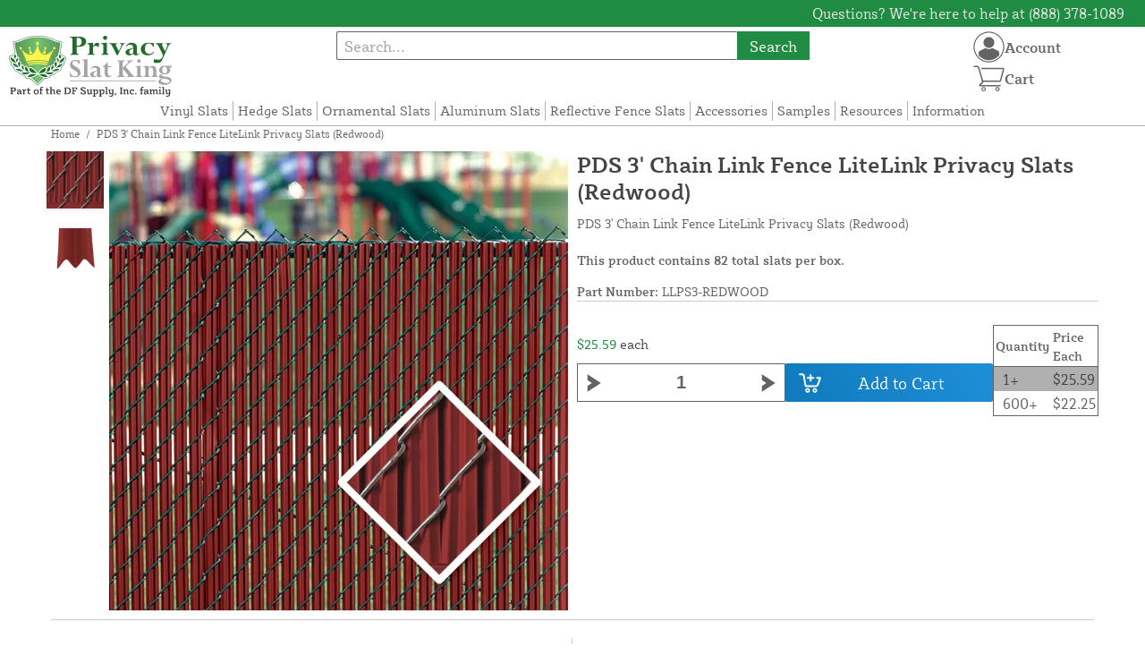

--- FILE ---
content_type: text/html; charset=UTF-8
request_url: https://privacyslatking.com/store/pds-3-chain-link-fence-litelink-privacy-slats-redwood.html
body_size: 13170
content:

<!DOCTYPE html>

<!--[if lt IE 7 ]> <html lang="en" id="top" class="no-js ie6"> <![endif]-->
<!--[if IE 7 ]>    <html lang="en" id="top" class="no-js ie7"> <![endif]-->
<!--[if IE 8 ]>    <html lang="en" id="top" class="no-js ie8"> <![endif]-->
<!--[if IE 9 ]>    <html lang="en" id="top" class="no-js ie9"> <![endif]-->
<!--[if (gt IE 9)|!(IE)]><!--> <html lang="en" id="top" class="no-js"> <!--<![endif]-->

<head>
 
<meta http-equiv="Content-Type" content="text/html; charset=utf-8" />
<title>PDS 3' Chain Link Fence LiteLink Privacy Slats (Redwood) | Privacy Slat King</title>
<meta name="description" content="&lt;p&gt;The PDS 3' Chain Link Fence LiteLink Privacy Slat features a single-wall M-shaped design that reduce visibility by up to 75 percent. LiteLink Privacy Slats have a lightweight, compact shape that allows them to self-stack. Comprised of HDPE, high-densit" />
<meta name="keywords" content="" />
<meta name="robots" content="INDEX,FOLLOW" />
<meta name="viewport" content="width=device-width, initial-scale=1, minimum-scale=1, maximum-scale=1" />
<link rel="icon" href="https://privacyslatking.com/store/media/favicon/default/favicon_1.png" type="image/x-icon" />
<link rel="shortcut icon" href="https://privacyslatking.com/store/media/favicon/default/favicon_1.png" type="image/x-icon" />
<link rel="preload" href="https://privacyslatking.com/store/skin/frontend/copper/default/fonts/SybillaPro-Book.woff2" as="font" type="font/woff2" crossorigin="anonymous">
<link rel="preload" href="https://privacyslatking.com/store/skin/frontend/copper/default/fonts/SybillaPro-Regular.woff2" as="font" type="font/woff2" crossorigin="anonymous">
<link rel="preload" href="https://privacyslatking.com/store/skin/frontend/copper/default/fonts/SybillaPro-Medium.woff2" as="font" type="font/woff2" crossorigin="anonymous">
<link rel="preload" href="https://privacyslatking.com/store/skin/frontend/copper/default/fonts/SybillaPro-Bold.woff2" as="font" type="font/woff2" crossorigin="anonymous">
<link rel="dns-prefetch" href="//dfsupply.heydfs.com">
<link rel="preconnect" href="//dfsupply.heydfs.com" crossorigin>
<link rel="stylesheet" type="text/css" href="https://privacyslatking.com/store/js/lightbox2/lightbox.min.css?build11946" />
<link rel="stylesheet" type="text/css" href="https://privacyslatking.com/store/skin/frontend/copper/default/css/dfs-styles.min.css?build11946" media="all" />
<link rel="stylesheet" type="text/css" href="https://privacyslatking.com/store/skin/frontend/copper/default/css/print.min.css?build11946" media="print" />
<script type="text/javascript" src="https://privacyslatking.com/store/js/prototype/prototype.min.js?build11946"></script>
<script type="text/javascript" src="https://privacyslatking.com/store/js/dfs/jquery-3.min.js?build11946"></script>
<script type="text/javascript" src="https://privacyslatking.com/store/js/lib/jquery/noconflict.min.js?build11946"></script>
<script type="text/javascript" src="https://privacyslatking.com/store/js/lib/ccard.min.js?build11946"></script>
<script type="text/javascript" src="https://privacyslatking.com/store/js/prototype/validation.min.js?build11946"></script>
<script type="text/javascript" src="https://privacyslatking.com/store/js/varien/js.min.js?build11946"></script>
<script type="text/javascript" src="https://privacyslatking.com/store/js/varien/form.min.js?build11946"></script>
<script type="text/javascript" src="https://privacyslatking.com/store/js/coreoverride/form.min.js?build11946"></script>
<script type="text/javascript" src="https://privacyslatking.com/store/js/varien/menu.min.js?build11946"></script>
<script type="text/javascript" src="https://privacyslatking.com/store/js/mage/cookies.min.js?build11946"></script>
<script type="text/javascript" src="https://privacyslatking.com/store/js/lightbox2/lightbox.min.js?build11946"></script>
<script type="text/javascript" src="https://privacyslatking.com/store/js/amasty/amlabel/amlabel_observer.js?build11946"></script>
<script type="text/javascript" src="https://privacyslatking.com/store/js/amasty/amlabel/amlabel_height.js?build11946"></script>
<script type="text/javascript" src="https://privacyslatking.com/store/js/varien/product_options.js?build11946"></script>
<script type="text/javascript" src="https://privacyslatking.com/store/js/varien/product.min.js?build11946"></script>
<script type="text/javascript" src="https://privacyslatking.com/store/js/varien/product_options.min.js?build11946"></script>
<script type="text/javascript" src="https://privacyslatking.com/store/js/varien/configurable.min.js?build11946"></script>
<script type="text/javascript" src="https://privacyslatking.com/store/js/pws/jquery.rwdImageMaps.min.js?build11946" defer></script>
<script type="text/javascript" src="https://privacyslatking.com/store/js/pws/jquery.maphilight.min.js?build11946" defer></script>
<script type="text/javascript" src="https://privacyslatking.com/store/skin/frontend/copper/default/js/lib/modernizr.custom.min.js?build11946" defer></script>
<script type="text/javascript" src="https://privacyslatking.com/store/skin/frontend/copper/default/js/lib/enquire.min.js?build11946" defer></script>
<script type="text/javascript" src="https://privacyslatking.com/store/skin/frontend/copper/default/js/app.min.js?build11946" defer></script>
<script type="text/javascript" src="https://privacyslatking.com/store/skin/frontend/copper/default/js/lib/imagesloaded.min.js?build11946" defer></script>
<script type="text/javascript" src="https://privacyslatking.com/store/skin/frontend/copper/default/js/accessibility.min.js?build11946" defer></script>
<script type="text/javascript" src="https://privacyslatking.com/store/skin/frontend/copper/default/js/partfinder_prefetch_fix.min.js?build11946" defer></script>
<script type="text/javascript" src="https://privacyslatking.com/store/skin/frontend/copper/default/js/acticle_toc.min.js?build11946" defer></script>
<script type="text/javascript" src="https://privacyslatking.com/store/skin/frontend/copper/default/js/swiper_init.min.js?build11946" defer></script>
<script type="text/javascript" src="https://privacyslatking.com/store/skin/frontend/copper/default/js/jquery.lazy.min.js?build11946" defer></script>
<script type="text/javascript" src="https://privacyslatking.com/store/skin/frontend/copper/default/js/tooltipster.bundle.min.js?build11946" defer></script>
<script type="text/javascript" src="https://privacyslatking.com/store/skin/frontend/copper/default/js/tooltipster_init.js?build11946" defer></script>
<link rel="canonical" href="https://privacyslatking.com/store/pds-3-chain-link-fence-litelink-privacy-slats-redwood.html" />

<script type="text/javascript">
//<![CDATA[
Mage.Cookies.path     = '/store';
Mage.Cookies.domain   = '.privacyslatking.com';
//]]>
</script>
<meta name="viewport" content="initial-scale=1.0, width=device-width" />

<script type="text/javascript">
//<![CDATA[
optionalZipCountries = [];
//]]>
</script>
            <!-- BEGIN GOOGLE ANALYTICS 4 CODE -->
        <script async src="https://www.googletagmanager.com/gtag/js?id=G-C97W81E5MN"></script>
        <script>
            window.dataLayer = window.dataLayer || [];
            function gtag(){dataLayer.push(arguments);}
            gtag('js', new Date());
            gtag('config', 'G-C97W81E5MN');
            gtag('event', 'view_item', {"currency":"USD","value":"25.59","items":[{"id":"LLPS3-REDWOOD","name":"PDS 3' Chain Link Fence LiteLink Privacy Slats (Redwood)","list_name":"Product Detail Page","brand":"PDS Fence Products \/ PEXCO","category":"Products","price":"25.59"}]});        </script>
        <!-- END GOOGLE ANALYTICS 4 CODE -->
    <script language="javascript" src="https://d39bsabgls48ex.cloudfront.net/DFS_analytics/analytics.js" defer></script><script>(function(w,d,t,r,u){var f,n,i;w[u]=w[u]||[],f=function(){var o={ti:"11032903"};o.q=w[u],w[u]=new UET(o),w[u].push("pageLoad")},n=d.createElement(t),n.src=r,n.async=1,n.onload=n.onreadystatechange=function(){var s=this.readyState;s&&s!=="loaded"&&s!=="complete"||(f(),n.onload=n.onreadystatechange=null)},i=d.getElementsByTagName(t)[0],i.parentNode.insertBefore(n,i)})(window,document,"script","//bat.bing.com/bat.js","uetq");</script><script>!function(f,b,e,v,n,t,s){if(f.fbq)return;n=f.fbq=function(){n.callMethod?n.callMethod.apply(n,arguments):n.queue.push(arguments)};if(!f._fbq)f._fbq=n;n.push=n;n.loaded=!0;n.version='2.0';n.queue=[];t=b.createElement(e);t.async=!0;t.src=v;s=b.getElementsByTagName(e)[0];s.parentNode.insertBefore(t,s)}(window, document,'script','https://connect.facebook.net/en_US/fbevents.js');fbq('init', '596841065165518');fbq('track', 'PageView');</script><noscript><img height="1" width="1" style="display:none"src="https://www.facebook.com/tr?id=596841065165518&ev=PageView&noscript=1"/></noscript>
			<script>
				!function(t,e){var o,n,p,r;e.__SV||(window.posthog=e,e._i=[],e.init=function(i,s,a){function g(t,e){var o=e.split(".");2==o.length&&(t=t[o[0]],e=o[1]),t[e]=function(){t.push([e].concat(Array.prototype.slice.call(arguments,0)))}}(p=t.createElement("script")).type="text/javascript",p.async=!0,p.src=s.api_host.replace(".i.posthog.com","-assets.i.posthog.com")+"/static/array.js",(r=t.getElementsByTagName("script")[0]).parentNode.insertBefore(p,r);var u=e;for(void 0!==a?u=e[a]=[]:a="posthog",u.people=u.people||[],u.toString=function(t){var e="posthog";return"posthog"!==a&&(e+="."+a),t||(e+=" (stub)"),e},u.people.toString=function(){return u.toString(1)+".people (stub)"},o="capture identify alias people.set people.set_once set_config register register_once unregister opt_out_capturing has_opted_out_capturing opt_in_capturing reset isFeatureEnabled onFeatureFlags getFeatureFlag getFeatureFlagPayload reloadFeatureFlags group updateEarlyAccessFeatureEnrollment getEarlyAccessFeatures getActiveMatchingSurveys getSurveys getNextSurveyStep onSessionId setPersonProperties".split(" "),n=0;n<o.length;n++)g(u,o[n]);e._i.push([i,s,a])},e.__SV=1)}(document,window.posthog||[]);
				posthog.init('phc_NVGZLlUhu60BnjyTiCfsZhxhkOaYeTgdCb38a7YHVE8',{
					api_host:'https://us.i.posthog.com',
					person_profiles: 'identified_only'
				});
				posthog.register({
					domain: window.location.hostname
				});
			</script>
		


</head>
<body class="catalog-product-view prefetch-allow catalog-product-view product-pds-3-chain-link-fence-litelink-privacy-slats-redwood">
<div class="wrapper">
        <noscript>
        <div class="global-site-notice noscript">
            <div class="notice-inner">
                <p>
                    <strong>JavaScript seems to be disabled in your browser.</strong><br />
                    You must have JavaScript enabled in your browser to utilize the functionality of this website.                </p>
            </div>
        </div>
    </noscript>
    <div class="page">
        <div class="calc-container">
            
<div class="header-language-background">
    <div class="header-language-container">
        <a class="welcome-msg"
            href="https://privacyslatking.com/store/information/contact.html/"><script type="text/javascript">
//<![CDATA[
if (!Mage.Cookies.path) {
    Mage.Cookies.path = '/store';
}
if (!Mage.Cookies.domain) {
    Mage.Cookies.domain = 'privacyslatking.com';
}
var json = Mage.Cookies.get('welcome');
if (json) {
    var html = JSON && JSON.parse(json) || json.evalJSON();
    document.write(decodeURIComponent((html + '').replace(/\+/g, '%20')));
    }
//]]>
</script></a>
    </div>
</div>

<div class="components-top-nav">
			<div class="searchbar-input">
			
<form id="search_mini_form" action="https://privacyslatking.com/store/catalogsearch/result/" method="get">
    <div id="algolia-searchbox">
        <label for="search"></label>
        <input id="search" type="text" name="q" class="input-text algolia-search-input" autocomplete="off" spellcheck="false" autocapitalize="off" placeholder="Search..." />
        <button onclick="q" class="searchbutton">Search</button>
    </div>
</form>


			<a href="#header-search" class="skip-link skip-search search-header">
				<!-- <span class="icon"></span> -->
				<span class="label">Search</span>
			</a>
		</div>
	
    <div class="hamburger-phone-wrapper">
        <div class="menu-at-top">
            <a href="#header-nav-mobile">
                <div id="ham1" class="ham">
                    <span class="bar"></span>
                    <span class="bar"></span>
                    <span class="bar"></span>
                </div>
            </a>
        </div>
        </div>
   
    <div class="logo-at-top">
        <a class="logo" id="logo" href="https://privacyslatking.com/store/">
            <img src="https://privacyslatking.com/store/skin/frontend/base/default/images/privacyslatking-logo.svg" alt="Privacy Slat King Wholesale Prices" class="large" />
        </a>
    </div>

    <div class="print-display">
            <p class="print-display-item">privacyslatking.com</p>
            <p class="print-display-item">Sales@privacyslatking.com</p>
            <p class="print-display-item">(888) 378-1089</p>
        </div>
    <div id="header-nav">
        
<div class="links-search">
            <nav id="nav">
            <!-- <li class="mobile-only">Menu</li> -->
            <ol class="nav-primary">
                <li  class="level0 nav-1 first"><a href="https://privacyslatking.com/store/chain-link-fence-privacy-slats.html" class="level0 ">Vinyl Slats</a></li><li  class="level0 nav-2"><a href="https://privacyslatking.com/store/hedge-slats.html" class="level0 ">Hedge Slats</a></li><li  class="level0 nav-3"><a href="https://privacyslatking.com/store/ornamental-fence-privacy-slats.html" class="level0 ">Ornamental Slats</a></li><li  class="level0 nav-4"><a href="https://privacyslatking.com/store/aluminum-privacy-slats.html" class="level0 ">Aluminum Slats</a></li><li  class="level0 nav-5"><a href="https://privacyslatking.com/store/reflective-fence-slats.html" class="level0 ">Reflective Fence Slats</a></li><li  class="level0 nav-6"><a href="https://privacyslatking.com/store/ornamental-fence-privacy-slat-accessories.html" class="level0 ">Accessories</a></li><li  class="level0 nav-7"><a href="https://privacyslatking.com/store/samples.html" class="level0 ">Samples</a></li><li  class="level0 nav-8"><a href="https://privacyslatking.com/store/resources.html" class="level0 ">Resources</a></li><li  class="level0 nav-9 last"><a href="https://privacyslatking.com/store/store-information.html" class="level0 ">Information</a></li>            </ol>
        </nav>
    </div>
<div class="links-search">
<div id="header-nav-mobile">
    <nav id="mobileNav">
        <div class="mobile-menu-top">
            <div class="close-logo">
                <div class="logo-close flex">
                <div class="close-button"><span>X</span></div>
                <div class="logo-container">
                    <a href="https://privacyslatking.com/store/">
                                                <img src="https://privacyslatking.com/store/skin/frontend/base/default/images/privacyslatking-logo.svg" />
                    </a>
                </div>
                <div class="cart-container">
                                    <a href="https://privacyslatking.com/store/checkout/cart/" 
                    data-target-element="#header-cart" 
                    class="flex-col skip-cart  no-count">
                                                    <img class="cart-icon" src="https://privacyslatking.com/store/skin/frontend/copper/default/images/icons/shoppingcart.svg" alt="cart-icon">
                        <span class="label">Cart</span>
                        <span class="count">0</span>
                    </a>
                </div>
                </div>
                <div class="account-container justify-between align-center flex">
                <a href="https://privacyslatking.com/store/store-information/contact.html" class="mobile mobileContactUsBtn">
                        Contact Us
                    </a>
                    <ul class="account-contact">
                                            <li class="reg-sign"><a class=" myAccountBtnMobile" href="https://privacyslatking.com/store/customer/account/login/">Sign In</a></li>
                                        </ul>
                  

                </div>
            </div>
        </div>
        <div class="menu-items flex justify-center flex-col">
    <h3>Site Menu</h3>
    
    <ul class="mobile-menu">
        <ul class="menu-level1"><li class="menu-item1"><div class="flex align-center justify-between link-href-container"><a href="https://privacyslatking.com/store/chain-link-fence-privacy-slats.html" class="menu-link">Vinyl Slats</a></div></li><li class="menu-item1"><div class="flex align-center justify-between link-href-container"><a href="https://privacyslatking.com/store/hedge-slats.html" class="menu-link">Hedge Slats</a></div></li><li class="menu-item1"><div class="flex align-center justify-between link-href-container"><a href="https://privacyslatking.com/store/ornamental-fence-privacy-slats.html" class="menu-link">Ornamental Slats</a></div></li><li class="menu-item1"><div class="flex align-center justify-between link-href-container"><a href="https://privacyslatking.com/store/aluminum-privacy-slats.html" class="menu-link">Aluminum Slats</a></div></li><li class="menu-item1"><div class="flex align-center justify-between link-href-container"><a href="https://privacyslatking.com/store/reflective-fence-slats.html" class="menu-link">Reflective Fence Slats</a></div></li><li class="menu-item1"><div class="flex align-center justify-between link-href-container"><a href="https://privacyslatking.com/store/ornamental-fence-privacy-slat-accessories.html" class="menu-link">Accessories</a></div></li><li class="menu-item1"><div class="flex align-center justify-between link-href-container"><a href="https://privacyslatking.com/store/samples.html" class="menu-link">Samples</a></div></li><li class="menu-item1"><div class="flex align-center justify-between link-href-container"><a href="https://privacyslatking.com/store/resources.html" class="menu-link">Resources</a></div></li><li class="menu-item1"><div class="flex align-center justify-between link-href-container"><a href="https://privacyslatking.com/store/store-information.html" class="menu-link">Information</a></div></li></ul>    </ul>

<script type="text/javascript">
    $j(document).ready(function () {
        $j('.menu-level2, .menu-level3').hide(); 

        $j('.link-href-container').on('click', function (e) {
            var $submenu = $j(this).closest('li').find('> ul'); 
            var $parentItem = $j(this).closest('.menu-item1');
            var $allLinks = $j('.link-href-container'); 
            var $allSubmenus = $j('.menu-level2, .menu-level3'); 
            var $allParents = $j('.menu-item1'); 
            if ($submenu.length) {
                e.preventDefault(); 
                 $allSubmenus.not($submenu).slideUp();
                $allLinks.not(this).removeClass('expanded').css('border-bottom', '1px solid var(--border)');
                $allParents.not($parentItem).css('border-bottom', 'none');
                $j('.arrow-img').not($j(this).find('.arrow-img')).removeClass('flipped');
                $submenu.slideToggle();
                $j(this).toggleClass('expanded'); 
                if ($j(this).hasClass('expanded')) {
                    $j(this).css('border-bottom', 'none');
                    $parentItem.css('border-bottom', '1px solid var(--border)');
                } else {
                    $parentItem.css('border-bottom', 'none');
                    setTimeout(() => {
                        $j(this).css('border-bottom', '1px solid var(--border)');
                    }, 300); 
                }
                const $arrow = $j(this).find('.arrow-img');
                if ($arrow.length) {
                    $arrow.toggleClass('flipped');
                }
            }
        });
        $j('#header-nav-mobile').on('classChanged', function () {
            if (!$j(this).hasClass('active')) {
                $j('.menu-level2, .menu-level3').slideUp();
                $j('.link-href-container').removeClass('expanded'); 
                $j('.arrow-img').removeClass('flipped');
                $j('.menu-item1').css('border-bottom', 'none');

                setTimeout(() => {
                    $j('.link-href-container').css('border-bottom', '1px solid var(--border)');
                }, 300); 
            }
            
        });
        const observer = new MutationObserver(function (mutations) {
            mutations.forEach(function (mutation) {
                if (mutation.attributeName === 'class') {
                    $j(mutation.target).trigger('classChanged');
                }
            });
        });
        observer.observe(document.querySelector('#header-nav-mobile'), { attributes: true });
    });
</script>
</div>
    </nav>
</div>
</div>    </div>
    <div class="account-cart-wrapper" id="account-cart-wrapper">
    <div id="account-menu-trigger">
        <a href="https://privacyslatking.com/store/customer/account/" class="skip-link">
        <div class="flex skip-account">
                <img id="account-icon" src="https://privacyslatking.com/store/skin/frontend/copper/default/images/icons/account.svg" alt="cart-icon">
            <span class="label" style="font-size:16px;">Account</span>
            </div>
        </a>
        </div>
        <div class="header-minicart">
            <div class="mini-cart-header mini-header">
                
 
<a href="https://privacyslatking.com/store/checkout/cart/" data-target-element="#header-cart" class="skip-cart  no-count">
                              <img class="cart-icon" src="https://privacyslatking.com/store/skin/frontend/copper/default/images/icons/shoppingcart.svg" alt="cart-icon">
    <span class="label">Cart</span>
    <span class="count">0</span>
</a>            </div>
        </div>
        <div id="header-account">
            <div class="links">
        <ul>
                                    <li class="acct-nav first"><a href="https://privacyslatking.com/store/customer/account/" title="My Account" >My Account</a></li>
                                                <li class="acct-nav "><a href="https://privacyslatking.com/store/checkout/cart/" title="My Cart" class="top-link-cart">My Cart</a></li>
                                                <li class="acct-nav "><a href="https://privacyslatking.com/store/purchase/" title="Checkout" class="top-link-checkout">Checkout</a></li>
                                                <li class="acct-nav "><a href="https://privacyslatking.com/store/customer/account/create/" title="Register" >Register</a></li>
                                                <li class="acct-nav  last"><a href="https://privacyslatking.com/store/customer/account/login/" title="Log In" >Log In</a></li>
                        </ul>
</div>
        </div>
    </div>
</div>
<script>
 $j(document).ready(function () {
    $j('#account-menu-trigger').on('click', function (e) {
        e.preventDefault(); 
        if ($j('#header-account').hasClass('skip-active')) {
            $j('#header-account').removeClass('skip-active');
        } else {
            $j('#header-account').addClass('skip-active'); 
        }
    });
    $j(document).on('click', function (e) {
        if (
            !$j(e.target).closest('#header-account').length && 
            !$j(e.target).closest('#account-menu-trigger').length 
        ) {
            $j('#header-account').removeClass('skip-active'); 
        }
    });
    $j(document).on('click', function () {
        $j('.nav-primary li.level0').removeClass('menu-active');
    });
});



</script>            <div class="main-container col1-layout">
                <div class="main">
                    <div class="breadcrumbs">
    <ul>
                    <li class="home">
                            <a href="https://privacyslatking.com/store/" title="Go to Home Page">Home</a>
                                        <span>/ </span>
                        </li>
                    <li class="product">
                            <strong>PDS 3' Chain Link Fence LiteLink Privacy Slats (Redwood)</strong>
                                    </li>
            </ul>
</div>
                                        <div class="col-main simple-product-main">
                        <script type="text/javascript">
//<![CDATA[
if (!Mage.Cookies.path) {
    Mage.Cookies.path = '/store';
}
if (!Mage.Cookies.domain) {
    Mage.Cookies.domain = 'privacyslatking.com';
}
var json = Mage.Cookies.get('global_messages');
if (json) {
    var html = JSON && JSON.parse(json) || json.evalJSON();
    document.write(decodeURIComponent((html + '').replace(/\+/g, '%20')));
            Mage.Cookies.set('global_messages', '');
    }
//]]>
</script>                        <script type="text/javascript">
    var optionsPrice = new Product.OptionsPrice([]);
</script>
<div id="messages_product_view"></div>
<div class="product-view">
    <h1 class="centered">PDS 3' Chain Link Fence LiteLink Privacy Slats (Redwood)</h1>
    <form action="https://privacyslatking.com/store/checkout/cart/add/uenc/aHR0cHM6Ly9wcml2YWN5c2xhdGtpbmcuY29tL3N0b3JlL3Bkcy0zLWNoYWluLWxpbmstZmVuY2UtbGl0ZWxpbmstcHJpdmFjeS1zbGF0cy1yZWR3b29kLmh0bWw,/product/2770/form_key/g5BoQPRiXpqJa01z/" method="post" id="product_addtocart_form" >
        <div class="product-essential">
            <div class="details-flex">
                <input name="form_key" type="hidden" value="g5BoQPRiXpqJa01z" />
                <div class="no-display">
                    <input type="hidden" name="product" value="2770" />
                    <input type="hidden" name="related_product" id="related-products-field" value="" />
                </div>
            </div>
            <div class="product-img-box">
                <div class="product-image">
    <a class="example-image-link" href="https://privacyslatking.com/store/media/catalog/product/cache/1/image/9df78eab33525d08d6e5fb8d27136e95/c/h/chain-link-fence-lite-link-slats-redwood_01_5.jpg"
        data-lightbox="product-set" data-title="PDS 3' Chain Link Fence LiteLink Privacy Slats (Redwood)">
         <div class="amlabel-div">
            </div>
        <img id="image-main" class="gallery-image visible"
            src="https://privacyslatking.com/store/media/catalog/product/cache/1/image/600x600/9df78eab33525d08d6e5fb8d27136e95/c/h/chain-link-fence-lite-link-slats-redwood_01_5.jpg" 
            srcset="https://privacyslatking.com/store/media/catalog/product/cache/1/image/780x780/9df78eab33525d08d6e5fb8d27136e95/c/h/chain-link-fence-lite-link-slats-redwood_01_5.jpg 780w,
            https://privacyslatking.com/store/media/catalog/product/cache/1/image/800x800/9df78eab33525d08d6e5fb8d27136e95/c/h/chain-link-fence-lite-link-slats-redwood_01_5.jpg 800w,
            https://privacyslatking.com/store/media/catalog/product/cache/1/image/900x900/9df78eab33525d08d6e5fb8d27136e95/c/h/chain-link-fence-lite-link-slats-redwood_01_5.jpg 900w,
            https://privacyslatking.com/store/media/catalog/product/cache/1/image/1000x1000/9df78eab33525d08d6e5fb8d27136e95/c/h/chain-link-fence-lite-link-slats-redwood_01_5.jpg 1000w,
            https://privacyslatking.com/store/media/catalog/product/cache/1/image/1200x1200/9df78eab33525d08d6e5fb8d27136e95/c/h/chain-link-fence-lite-link-slats-redwood_01_5.jpg 1200w,
            https://privacyslatking.com/store/media/catalog/product/cache/1/image/1380x1380/9df78eab33525d08d6e5fb8d27136e95/c/h/chain-link-fence-lite-link-slats-redwood_01_5.jpg 1380w,
            https://privacyslatking.com/store/media/catalog/product/cache/1/image/1400x1400/9df78eab33525d08d6e5fb8d27136e95/c/h/chain-link-fence-lite-link-slats-redwood_01_5.jpg 1400w,
            https://privacyslatking.com/store/media/catalog/product/cache/1/image/1800x1800/9df78eab33525d08d6e5fb8d27136e95/c/h/chain-link-fence-lite-link-slats-redwood_01_5.jpg 1800w "
            sizes="(min-width: 2500px) 900px,
                                (min-width: 2000px) and (max-width: 2499px) 700px,
                                (max-width: 1999px) 690px,
                                (max-width: 1460px) 450px,
                                (max-width: 1122px) 390px,
                                (max-width: 800px) 600px,
                                (max-width: 720px) 500px,
                                (max-width: 600px) 400px,
                                (max-width: 490px) 300px "
           alt="PDS 3' Chain Link Fence LiteLink Privacy Slats (Redwood)"
            title="PDS 3' Chain Link Fence LiteLink Privacy Slats (Redwood)" />
    </a>
</div>
    <div class="image-swiper-cotainer">
<div class="spacing-for-image-swiper">
    <div class="container-for-swiper-arrows1">
        <div class="swiper-button-prev arrow-prev-for-image"><img src="https://privacyslatking.com/store/skin/frontend/copper/default/images/icons/right-arrow.svg"></div>
    </div>
    <div class="more-views swiper mySwiper swiper-for-image">
        <div class="product-image-thumbs swiper-wrapper swiper-wrapper-for-image" pagination="true"
            pagination-clickable="true" direction="vertical">
                                    <div class="gallery-image-thumb swiper-slide slide-for-image">
                <a class="thumb-link"
                    href="https://privacyslatking.com/store/media/catalog/product/cache/1/image/9df78eab33525d08d6e5fb8d27136e95/c/h/chain-link-fence-lite-link-slats-redwood_02_4.jpg"
                    data-lightbox="product-set" data-title="PDS 3' Chain Link Fence LiteLink Privacy Slats (Redwood)">
                    <img 
                        class="slide-image"
                        onload="this.classList.add('loaded')" 
                        src="https://privacyslatking.com/store/media/catalog/product/cache/1/thumbnail/120x/9df78eab33525d08d6e5fb8d27136e95/c/h/chain-link-fence-lite-link-slats-redwood_02_4.jpg"
                        srcset="https://privacyslatking.com/store/media/catalog/product/cache/1/thumbnail/190x/9df78eab33525d08d6e5fb8d27136e95/c/h/chain-link-fence-lite-link-slats-redwood_02_4.jpg 190w, 
                                https://privacyslatking.com/store/media/catalog/product/cache/1/thumbnail/240x/9df78eab33525d08d6e5fb8d27136e95/c/h/chain-link-fence-lite-link-slats-redwood_02_4.jpg 240w, 
                                https://privacyslatking.com/store/media/catalog/product/cache/1/thumbnail/320x/9df78eab33525d08d6e5fb8d27136e95/c/h/chain-link-fence-lite-link-slats-redwood_02_4.jpg 320w,
                                https://privacyslatking.com/store/media/catalog/product/cache/1/thumbnail/400x/9df78eab33525d08d6e5fb8d27136e95/c/h/chain-link-fence-lite-link-slats-redwood_02_4.jpg 400w "
                                sizes="(min-width: 2500px) 198px,
                                (min-width: 2000px) and (max-width: 2499px) 156px,
                                (max-width: 1999px) 130px,
                                (max-width: 1460px) 95px,
                                (max-width: 1122px) 85px,
                                (max-width: 800px) 120px,
                                (max-width: 720px) 100px,
                                (max-width: 600px) 85px,
                                (max-width: 490px) 60px "
                    alt="PDS 3' Chain Link Fence LiteLink Privacy Slats (Redwood)"
                    loading="lazy" />
                </a>
            </div>
                                                <div class="gallery-image-thumb swiper-slide slide-for-image">
                <a class="thumb-link"
                    href="https://privacyslatking.com/store/media/catalog/product/cache/1/image/9df78eab33525d08d6e5fb8d27136e95/c/h/chain-link-fence-lite-link-slats-redwood_03_4.jpg"
                    data-lightbox="product-set" data-title="PDS 3' Chain Link Fence LiteLink Privacy Slats (Redwood)">
                    <img 
                        class="slide-image"
                        onload="this.classList.add('loaded')" 
                        src="https://privacyslatking.com/store/media/catalog/product/cache/1/thumbnail/120x/9df78eab33525d08d6e5fb8d27136e95/c/h/chain-link-fence-lite-link-slats-redwood_03_4.jpg"
                        srcset="https://privacyslatking.com/store/media/catalog/product/cache/1/thumbnail/190x/9df78eab33525d08d6e5fb8d27136e95/c/h/chain-link-fence-lite-link-slats-redwood_03_4.jpg 190w, 
                                https://privacyslatking.com/store/media/catalog/product/cache/1/thumbnail/240x/9df78eab33525d08d6e5fb8d27136e95/c/h/chain-link-fence-lite-link-slats-redwood_03_4.jpg 240w, 
                                https://privacyslatking.com/store/media/catalog/product/cache/1/thumbnail/320x/9df78eab33525d08d6e5fb8d27136e95/c/h/chain-link-fence-lite-link-slats-redwood_03_4.jpg 320w,
                                https://privacyslatking.com/store/media/catalog/product/cache/1/thumbnail/400x/9df78eab33525d08d6e5fb8d27136e95/c/h/chain-link-fence-lite-link-slats-redwood_03_4.jpg 400w "
                                sizes="(min-width: 2500px) 198px,
                                (min-width: 2000px) and (max-width: 2499px) 156px,
                                (max-width: 1999px) 130px,
                                (max-width: 1460px) 95px,
                                (max-width: 1122px) 85px,
                                (max-width: 800px) 120px,
                                (max-width: 720px) 100px,
                                (max-width: 600px) 85px,
                                (max-width: 490px) 60px "
                    alt="PDS 3' Chain Link Fence LiteLink Privacy Slats (Redwood)"
                    loading="lazy" />
                </a>
            </div>
                                </div>
    </div>
    <div class="container-for-swiper-arrows2">
        <div class="swiper-button-next arrow-next-for-image .swiper-arrows-visible"><img src="https://privacyslatking.com/store/skin/frontend/copper/default/images/icons/left-arrow.svg"></div>
    </div>
</div>
</div>

<script>
$j(document).ready(function () {
    function updateHeight() {
        var imageHeight = $j('#image-main').outerHeight(); 
        $j('.product-img-box').css('height', imageHeight + 'px');
    }
    $j(window).resize(updateHeight);
    $j('#image-main').on('load', function () {
        updateHeight();
    }).each(function () {
        if (this.complete) $j(this).trigger('load'); 
    });
    updateHeight();
});
</script>            </div>
            <div class="product-shop">
            <h1 class="desktop-h">PDS 3' Chain Link Fence LiteLink Privacy Slats (Redwood)</h1>
                                    <div class="short-description">
                        
                        <div class="std">
                            PDS 3' Chain Link Fence LiteLink Privacy Slats (Redwood)
<br>
<br>
<h4>This product contains 82 total slats per box.</h4>                        </div>
                                                						<div class="sku-at-the-top">
                            <strong>Part Number:</strong>
                            LLPS3-REDWOOD                        </div>
                                            </div>
                                <div class="product-pricing-information">
                                            <div class="product-pricing-col2">
                            <div class="add-to-box">
                                                                    <div class="flex-for-price">
                                        <div class="price-info">
                                            <div class="price" id="amlabel-product-price-2770" style="display:none"></div>

                                  
    <div class="price-box">
                                                                <span class="regular-price" id="product-price-2770">
                     <span style="visibility:hidden;"><span class="multiplePricingEach">$25.59</span> each</span>                                            <span class="multiplePricingSub"><span class="price">$25.59</span> <span class="label-name">each</span></span>                                                        </span>
                            
        </div>


                                                                                    </div>
                                                                                        <div class="add-to-cart">
                <div class="qty-wrapper">
        	<script type="text/javascript">
        		var incrementQty;
        		function dispatchQtyChange(){
        			const inputField = document.querySelector('input[name="qty"]');
							const inputChangeEvent = new Event('input');
							inputField.dispatchEvent(inputChangeEvent);
        		}
        		function startPlusQty(inputField){
        			incrementQty = setInterval(function(){
        				inputField.stepUp();
        			},250);
        		}
        		function startMinusQty(inputField){
        			incrementQty = setInterval(function(){
        				inputField.stepDown();
        			},250);
        		}
        		function stopQty(){
        			clearInterval(incrementQty);
        			dispatchQtyChange();
        		}
        	</script>
		        	<button class="minus" type="button" onmousedown="startMinusQty(this.parentNode.querySelector('input[type=number]'))" onmouseup="stopQty()" onclick="this.parentNode.querySelector('input[type=number]').stepDown();dispatchQtyChange();" ><img src="https://privacyslatking.com/store/skin/frontend/copper/default/images/icons/fancybullet.svg"></button> 
          <input type="number" pattern="\d*(\.\d+)?" name="qty" id="qty" maxlength="12" step="1" 
        min="1" 
          value="1" 
          title="Qty" 
          class="input-text qty" />
          <button type="button" onmousedown="startPlusQty(this.parentNode.querySelector('input[type=number]'))" onmouseup="stopQty()" onclick="this.parentNode.querySelector('input[type=number]').stepUp();dispatchQtyChange();" class="plus"><img src="https://privacyslatking.com/store/skin/frontend/copper/default/images/icons/fancybullet.svg"></button>
        </div>
                <div class="add-to-cart-buttons">
            <button type="button" title="Add to Cart" class="button btn-cart" onclick="productAddToCartForm.submit(this)"><span><span>Add to Cart</span></span></button>
                    </div>
    </div>
                                                                                            <span class="or">OR</span>
                                                                                                                                                            </div>
                                    <div class="tier-pricing-container">
                                        

		<table class="container">
			
			
	    <thead>
	        <tr>
	            <th><strong>Quantity</strong></th>
	            <th><strong>Price Each</strong></th>
	        </tr>
	    </thead>
	    <tbody>
	    	<tr class="tier-price tier-base tier-selected"><td class="left">&nbsp; 1+</td><td>$25.59</td></tr>		    		    		    		        <tr class="tier-price tier-0">
		        <td class="left">&nbsp; 600+</td><td><span class="price">$22.25</span></td>  
		        		        		        </tr>
		    		  </tbody>
    </table>
			

<script type="text/javascript">
//populate customer tiers
let tierQuantities = [600];
let tierPricing = ["22.2500"];
let baseTier = 1;
let basePrice = 25.59;
let currentPrice = 25.59;
let productId = 2770;

const decimalCount = num => {
   const numStr = String(num);
   if (numStr.includes('.')) {
      return numStr.split('.')[1].length;
   };
   return 0;
}

const userSelectedQty = document.querySelector('input[name="qty"]');
userSelectedQty.addEventListener("input", updateDFSSimplePricing);
function updateDFSSimplePricing(qtyField){
	let customerSelectedQty = parseInt(qtyField.target.value);
	
	if(tierQuantities.length > 0){
		//tiers available
		for(var i=tierQuantities.length - 1;i>=0;i--){
			if(customerSelectedQty >= tierQuantities[i]){
				//update tier rows to show selected row
				$j(".tier-selected").removeClass("tier-selected");
				$j('.tier-' + i).addClass("tier-selected");
				currentPrice = tierPricing[i];
				break;
			}
			else{
				if(customerSelectedQty >= parseInt(baseTier)){
					$j(".tier-selected").removeClass("tier-selected");
					$j(".tier-base").addClass("tier-selected");
					currentPrice = basePrice;
				}
				else{
					$j(".tier-selected").removeClass("tier-selected");
					currentPrice = basePrice;
				}
			}
		}
	}
	
	//multiply pricing
	if((customerSelectedQty > parseInt(baseTier)) || ((parseInt(baseTier) > 1) && (customerSelectedQty > 1))){
		var eachPrice = parseFloat(currentPrice).toLocaleString("en-US", { maximumFractionDigits: 4, minimumFractionDigits: 2 });
		var subPrice = parseFloat(customerSelectedQty * currentPrice).toLocaleString("en-US", { maximumFractionDigits: 4, minimumFractionDigits: 2 });
		var customerSelectedQtyFormatted = customerSelectedQty.toLocaleString("en-US");
		if(decimalCount(eachPrice) > 2)
			eachPrice = parseFloat(currentPrice).toLocaleString("en-US", { minimumFractionDigits: 4 });
		if(decimalCount(subPrice) > 2)
			subPrice = parseFloat(customerSelectedQty * currentPrice).toLocaleString("en-US", { minimumFractionDigits: 4 });
				
		$j("#product-price-"+productId+" .multiplePricingEach").attr("style","visibility:visible");
		
		$j("#product-price-"+productId+" .multiplePricingEach").html(
    "<span class=\"each\">$" + eachPrice + "</span> " +
    "<span class=\"how-many\">each x " + customerSelectedQtyFormatted + "</span>"
);

$j("#product-price-" + productId + " .multiplePricingSub").html(
    "<span class=\"price sub\">$" + subPrice + "</span> " + 
    "<span class=\"subtotal\">subtotal</span>"        
);

	}
	else{
		var subPrice = parseFloat(currentPrice).toLocaleString("en-US", { minimumFractionDigits: 4 });
		
		$j("#product-price-"+productId+" .multiplePricingEach").attr("style","visibility:hidden");
		$j("#product-price-"+productId+" .multiplePricingSub").html("<span class=\"price\">$"+subPrice+"</span>");
	}
}

function updateDFSConfigPricing(qtyField,newBasePrice){
	let customerSelectedQty = parseInt(qtyField.target.value);
	let customerSelectedQtyFormatted = customerSelectedQty.toLocaleString("en-US");
	
	//multiply pricing
	if((customerSelectedQty > parseInt(baseTier)) || ((parseInt(baseTier) > 1) && (customerSelectedQty > 1))){
    $j("#product-price-"+productId+" .multiplePricingEach").attr("style","visibility:visible");
    $j("#product-price-" + productId + " .multiplePricingEach").html(
            "<span class=\"each\">$" + eachPrice + "</span> " + 
            "<span class=\"how-many\">each x " + customerSelectedQtyFormatted + "</span>"
        );
		$j("#product-price-" + productId + " .multiplePricingSub").html(
    "<span class=\"price sub\">$" + subPrice + "</span> " + 
    "<span class=\"subtotal\">subtotal</span>"       
);

}

	else{
		$j("#product-price-"+productId+" .multiplePricingEach").attr("style","visibility:hidden");
		$j("#product-price-"+productId+" .multiplePricingSub").html("<span class=\"price\">$"+parseFloat(newBasePrice).toLocaleString("en-US", { minimumFractionDigits: 4 })+"</span>");
	}
}

</script>                                    </div>
                            </div>
                            <div class="inventory-container">
                                <!-- fpc start product.live.inventory --><div class="instock-text-only" id="DFS_STOCKSTATUS" >&nbsp;</div>
<script>
jQuery.ajax({
    url: 'https://dfsupply.heydfs.com/API/stock/',
    type: 'POST',
    data: {
        payload: '[base64]'
    },
    success: function(dfs_response) {
        document.getElementById('DFS_STOCKSTATUS').innerHTML = dfs_response;
    }
});
</script><!-- fpc end -->                            </div>
                        </div>
                                                    <div class="flex-tier-related"></div>
                                                            </div>
                <div class="flex-for-options">
                                                        </div>
                <div class="extra-info">
                                    </div>
                                            </div>
        </div>
    </form>
    <div class="two-column">
        <div class="column right-thin-border-product">
                <div class="std">
      <h2>Details</h2>
    	<h3>PDS 3' Chain Link Fence LiteLink Privacy Slats (Redwood)</h3>
      <p>The PDS 3' Chain Link Fence LiteLink Privacy Slat features a single-wall M-shaped design that reduce visibility by up to 75 percent. LiteLink Privacy Slats have a lightweight, compact shape that allows them to self-stack. Comprised of HDPE, high-density polyethylene, these LiteLink privacy slats are resistant to severe weather conditions, saltwater, sand, road dirt, most acids, alcohol, alkaline, ammonia, petroleum distillates and common environmental pollutants. The LiteLink Privacy Slat is extruded from color pigments and ultraviolet (UV) inhibitors specifically designed to retard the harmful effects of the sun and lengthen the life of the product.</p>
<br>
<h4>This product contains 82 total slats per box.</h4>
<h3>Features:</h3>
<ul>
<li>Available In Several Colors</li>
<li>Easy To Install, Bottom-Locking Design</li>
<li>UV Inhibitors Promotes Long-Lasting Color</li>
<li>Unique Shape Enables The Slat To Self-Stack</li>
<li>Deters Vandalism And Adds Security To Chain Link Fence</li>
<li>High-Quality Material Resists Damage From The Elements</li>
<li>Low-Maintenance Privacy Fence Is Easy To Clean With Water</li>
<li>Includes A 25-year, Pro-Rated Warranty Against Breakage Under Normal Conditions</li>
</ul>
<h3>Available Options:</h3>
<ul>
<li>Available Mesh Size Options: 2" or 2 1/4"
</li>
</ul>
<br>
<h3>Specifications:</h3>
<ul>
<li> Height: 3'</li>
<li>Mesh Size: 2" or 2 1/4"</li>
<li>Visibility Blockage: 75%</li>
<li>Material: High Density Polyethylene (HDPE)</li>
<li>Wind Load Privacy Factor: Approximately 75% </li>
<li>Slat Length: 3 1/2" Shorter Than Overall Height Of Fence</li>
</ul>
<br>
<table class="add-info-table data-table">
<tbody>
<tr>
</tr>
<tr><th></th></td><td class="centered"><strong>Slat Width</strong></td><td class="centered"><strong>Mesh Size</strong></td><td class="centered"><strong>Wire Gauge</strong></td><td class="centered"><strong>Slats Per Bag</strong></td><td class="centered"><strong>Approx. Coverage Per Bag</strong></td></tr><tr><th><strong>LiteLink</strong></th><td>1 1/4"</td><td>2" or 2 1/4"</td><td>9 or 11</td><td>82</td><td>10 Linear Feet</td></tr></tbody>
</table>
<br>
<div class="youtube-player" data-id="FeJ5udSJFho"></div>

    </div>
            <div id="successMessage" class="successMessage alert alert-success" style="display: none">Thank you! We will respond to your request within 1 business day.</div>
<div id="errorMessage" class="errorMessage alert alert-danger" style="display: none">Oops! An error occurred. Please try again later.</div>
            <div class="product-page-contact">
            <div class="contact-wrapper">
            <div class="contact-form-container">
            <div class="call-prefer-box">Prefer to Call?<a href="tel:8883781089"> (888) 378-1089</a> </div>
                <h3 class="contact-head">Questions about part number LLPS3-REDWOOD?</h3>
                <p class="required">Required Fields *</p>
                <form id="product-page-contact-form" role="form" method="post" class="contactForm validateIt" data-email-subject="Contact Form" data-show-errors="true">
                    <h4>Name <span>*</span></h4>
					<input id="contact_name" name="name" required type="text" class="contact-form-input" />
                    <h4>Email <span>*</span></h4>
					<input id="contact_email" name="email" required type="email" class="contact-form-input" />
					<h4>Phone</h4>
					<input id="contact_phone" name="phone" type="tel" class="contact-form-input" />
                    <h4>My Questions <span>*</span></h4>
					<textarea id="contact_message" class="contact-form-input large-input" name="field[]" required></textarea>
                    <input type="hidden" id="DFS_SESSION" name="DFS_SESSION" value="" /><input type="hidden" id="DFS_CART" name="DFS_CART" value="FALSE" /><input type="hidden" id="DFS_PRODUCT" name="DFS_PRODUCT" value="LLPS3-REDWOOD" />                    <input class="dfcontactform-submit" type="submit" name="submit" value="Send Message">
                </form>

            </div>
        </div>
            </div>
        </div>
        <div class="column">
            <div class="add-to-cart-wrapper">
                

                                    <div class="add-to-box">
                        <div class="product-compare-box">
                                                    </div>
                    </div>
                                                </div>
            <div class="margin-div">
                
                    <div class="add-info-two">
        <div class="add-info-table">
            <table class="data-table" id="product-attribute-specs-table">
                <col width="25%" />
                <col />
                <tbody>
                                                                    <tr>
                                <th class="label">
                                    SKU                                                                                                    </th>
                                <td class="data">
                                    LLPS3-REDWOOD                                </td>
                            </tr>
                                                <tr>
                                <th class="label">
                                    Color                                                                                                    </th>
                                <td class="data">
                                    Redwood                                </td>
                            </tr>
                                                <tr>
                                <th class="label">
                                    Quantity In Pack                                                                                                     </th>
                                <td class="data">
                                    82                                </td>
                            </tr>
                                                <tr>
                                <th class="label">
                                    Coverage                                                                                                    </th>
                                <td class="data">
                                    10 Lineal Feet                                </td>
                            </tr>
                                                <tr>
                                <th class="label">
                                    Fence Height                                                                                                    </th>
                                <td class="data">
                                    3' High                                </td>
                            </tr>
                                                <tr>
                                <th class="label">
                                    Fits Mesh Size                                                                                                    </th>
                                <td class="data">
                                    2&quot;, 2 1/4&quot;                                </td>
                            </tr>
                                                <tr>
                                <th class="label">
                                    Locking Channel                                                                                                    </th>
                                <td class="data">
                                    Bottom Locking Strip                                </td>
                            </tr>
                                                <tr>
                                <th class="label">
                                    Visibility Blockade                                                                                                    </th>
                                <td class="data">
                                    75%                                </td>
                            </tr>
                                                <tr>
                                <th class="label">
                                    Specification Sheet                                                                                                    </th>
                                <td class="data">
                                    <a class="download-file" href="https://privacyslatking.com/store/media/catalog/product/PSK_litelink_specification_sheet.pdf">Download PDF file</a>                                </td>
                            </tr>
                                                <tr>
                                <th class="label">
                                    Country of Manufacture                                                                                                    </th>
                                <td class="data">
                                    United States                                </td>
                            </tr>
                                    </tbody>
            </table>
            <script type="text/javascript">
                decorateTable('product-attribute-specs-table')
            </script>
                </div>
         </div>
                <br>
                                <br>
                            </div>
        </div>
    </div>
    <div class="clearer"></div>
    </div>
<script src='https://www.google.com/recaptcha/api.js?render=6LfI66UZAAAAAKKjFLuENUxN1FZ0x-P2M15AxeVs'></script>
<script type="text/javascript">
    //<![CDATA[
    var productAddToCartForm = new VarienForm('product_addtocart_form');
    productAddToCartForm.submit = function(button, url) {
        if (this.validator.validate()) {
            var form = this.form;
            var oldUrl = form.action;

            if (url) {
                form.action = url;
            }
            var e = null;
            try {
                this.form.submit();
            } catch (e) {}
            this.form.action = oldUrl;
            if (e) {
                throw e;
            }

            if (button && button != 'undefined') {
                button.disabled = true;
            }
        }
    }.bind(productAddToCartForm);
    productAddToCartForm.submitLight = function(button, url) {
        if (this.validator) {
            var nv = Validation.methods;
            delete Validation.methods['required-entry'];
            delete Validation.methods['validate-one-required'];
            delete Validation.methods['validate-one-required-by-name'];
            // Remove custom datetime validators
            for (var methodName in Validation.methods) {
                if (methodName.match(/^validate-datetime-.*/i)) {
                    delete Validation.methods[methodName];
                }
            }
            if (this.validator.validate()) {
                if (url) {
                    this.form.action = url;
                }
                this.form.submit();
            }
            Object.extend(Validation.methods, nv);
        }
    }.bind(productAddToCartForm);
    //]]>



	$j(document).ready(function() {
		var modal360 = $j('#modal360');
		var overlay360 = $j('.modal-overlay');
		var close360 = $j('.close360').first();
		var model360content = $j('.modal-content');
		var gif360image = $j('#gifImage');

		if (!modal360.length || !overlay360.length || !close360.length || !model360content.length || !gif360image.length)
			return;

		function modal360ViewToggle() {
			overlay360.toggleClass('show');
			modal360.toggleClass('show');
			$j('body').toggleClass('no-scroll');
		}

		$j('#view360').click(function() {
			modal360ViewToggle();
			var gifUrl = gif360image.data('src');
			gif360image.attr('src', gifUrl).show();
		});

		close360.click(function() {
			modal360ViewToggle();
		});

		modal360.click(function(event) {
			if (!$j(event.target).closest(model360content).length) {
				modal360ViewToggle();
			}
		});

		overlay360.click(function(event) {
			if (!$j(event.target).closest(model360content).length) {
				modal360ViewToggle();
			}
		});

		// don't allow click propagation
		model360content.click(function(event) {
			event.stopPropagation();
		});
	});

	$j('#product-page-contact-form').submit(function(event) {
		event.preventDefault();
        var formRef = $j('#product-page-contact-form')[0];
		var name = $j('#contact_name').val();
		var email = $j("#contact_email").val();
        var phone = $j("#contact_phone").val();
		var DFS_PRODUCT = $j("#DFS_PRODUCT").val();
		var message = $j("#contact_message").val();
		var DFS_CART = $j("#DFS_CART").val();
		var DFS_SESSION = $j("#DFS_SESSION").val();
		grecaptcha.ready(function() {
			grecaptcha.execute('6LfI66UZAAAAAKKjFLuENUxN1FZ0x-P2M15AxeVs', {action: 'create_comment'}).then(function(token) {
				$j('#product-page-contact-form').prepend('<input type="hidden" name="g-recaptcha-response" value="' + token + '">');
				$j.post("https://dfsupply.heydfs.com/API/contact/endpoint/",{name: name, email: email, phone: phone, message: message, token: token, DFS_CART: DFS_CART, DFS_SESSION: DFS_SESSION, DFS_PRODUCT: DFS_PRODUCT}, function(result) {
						if(result.success) {
							document.getElementById("successMessage").style.display="block";
							formRef.reset();
                            document.querySelector(".product-page-contact").style.display = "none";
							gtag("event","generate_lead",{
								currency: "USD",
								value: 10,
								lead_source: "Product Page Question Form"
							});
						} else {
							document.getElementById("errorMessage").style.display="block";
						}
				});
			});;
		});
	});


</script>
<script type="text/javascript">
    var lifetime = 3600;
    var expireAt = Mage.Cookies.expires;
    if (lifetime > 0) {
        expireAt = new Date();
        expireAt.setTime(expireAt.getTime() + lifetime * 1000);
    }
    Mage.Cookies.set('external_no_cache', 1, expireAt);
</script>
                    </div>
                </div>
            </div>
        </div>
       </div>
        <div class="footer-container">
    <div class="footer">
     <ul class="cms-footer-list">
 <li class="footer-links"><a href="https://privacyslatking.com/store/information/about-us.html">About Us</a></li>
 <li class="footer-links"><a href="https://privacyslatking.com/store/information/contact.html">Contact Us</a></li>
 <li class="footer-links"><a href="https://privacyslatking.com/store/resources.html">Resources</a></li>
 <li class="footer-links"><a href="https://privacyslatking.com/store/information/website-and-price-policy.html">Website and Price Policy</a></li>
 <li class="footer-links"><a href="https://privacyslatking.com/store/information/privacy-policy.html">Privacy Policy</a></li>
 <li class="footer-links"><a href="https://privacyslatking.com/store/information/shipping-policy.html">Shipping</a></li>
 <li class="footer-links"><a href="https://privacyslatking.com/store/information/return-policy.html">Returns</a></li>
 </ul>
 <div class="cms-copyright"><ul class="payment-list">
 <li><i class="pf pf-american-express-alt"></i></li>
 <li><i class="pf pf-visa"></i></li>
 <li><i class="pf pf-mastercard"></i></li>
 <li><i class="pf pf-discover"></i></li>
 <li><i class="pf pf-bank-transfer"></i></li>
 </ul></div>
 	<div class="cms-copyright-bottom">
		<div class="small-footnote">This site is protected by reCAPTCHA and the Google <a href="https://policies.google.com/privacy">Privacy Policy</a> and <a href="https://policies.google.com/terms">Terms of Service</a> apply.</div>
		&copy; 2026 DF Supply, Inc. All Rights Reserved.	</div>
    <div class="footer-banner"></div>
    </div>
</div>
                

--- FILE ---
content_type: text/html; charset=utf-8
request_url: https://www.google.com/recaptcha/api2/anchor?ar=1&k=6LfI66UZAAAAAKKjFLuENUxN1FZ0x-P2M15AxeVs&co=aHR0cHM6Ly9wcml2YWN5c2xhdGtpbmcuY29tOjQ0Mw..&hl=en&v=PoyoqOPhxBO7pBk68S4YbpHZ&size=invisible&anchor-ms=20000&execute-ms=30000&cb=awt3utgkrqcm
body_size: 48717
content:
<!DOCTYPE HTML><html dir="ltr" lang="en"><head><meta http-equiv="Content-Type" content="text/html; charset=UTF-8">
<meta http-equiv="X-UA-Compatible" content="IE=edge">
<title>reCAPTCHA</title>
<style type="text/css">
/* cyrillic-ext */
@font-face {
  font-family: 'Roboto';
  font-style: normal;
  font-weight: 400;
  font-stretch: 100%;
  src: url(//fonts.gstatic.com/s/roboto/v48/KFO7CnqEu92Fr1ME7kSn66aGLdTylUAMa3GUBHMdazTgWw.woff2) format('woff2');
  unicode-range: U+0460-052F, U+1C80-1C8A, U+20B4, U+2DE0-2DFF, U+A640-A69F, U+FE2E-FE2F;
}
/* cyrillic */
@font-face {
  font-family: 'Roboto';
  font-style: normal;
  font-weight: 400;
  font-stretch: 100%;
  src: url(//fonts.gstatic.com/s/roboto/v48/KFO7CnqEu92Fr1ME7kSn66aGLdTylUAMa3iUBHMdazTgWw.woff2) format('woff2');
  unicode-range: U+0301, U+0400-045F, U+0490-0491, U+04B0-04B1, U+2116;
}
/* greek-ext */
@font-face {
  font-family: 'Roboto';
  font-style: normal;
  font-weight: 400;
  font-stretch: 100%;
  src: url(//fonts.gstatic.com/s/roboto/v48/KFO7CnqEu92Fr1ME7kSn66aGLdTylUAMa3CUBHMdazTgWw.woff2) format('woff2');
  unicode-range: U+1F00-1FFF;
}
/* greek */
@font-face {
  font-family: 'Roboto';
  font-style: normal;
  font-weight: 400;
  font-stretch: 100%;
  src: url(//fonts.gstatic.com/s/roboto/v48/KFO7CnqEu92Fr1ME7kSn66aGLdTylUAMa3-UBHMdazTgWw.woff2) format('woff2');
  unicode-range: U+0370-0377, U+037A-037F, U+0384-038A, U+038C, U+038E-03A1, U+03A3-03FF;
}
/* math */
@font-face {
  font-family: 'Roboto';
  font-style: normal;
  font-weight: 400;
  font-stretch: 100%;
  src: url(//fonts.gstatic.com/s/roboto/v48/KFO7CnqEu92Fr1ME7kSn66aGLdTylUAMawCUBHMdazTgWw.woff2) format('woff2');
  unicode-range: U+0302-0303, U+0305, U+0307-0308, U+0310, U+0312, U+0315, U+031A, U+0326-0327, U+032C, U+032F-0330, U+0332-0333, U+0338, U+033A, U+0346, U+034D, U+0391-03A1, U+03A3-03A9, U+03B1-03C9, U+03D1, U+03D5-03D6, U+03F0-03F1, U+03F4-03F5, U+2016-2017, U+2034-2038, U+203C, U+2040, U+2043, U+2047, U+2050, U+2057, U+205F, U+2070-2071, U+2074-208E, U+2090-209C, U+20D0-20DC, U+20E1, U+20E5-20EF, U+2100-2112, U+2114-2115, U+2117-2121, U+2123-214F, U+2190, U+2192, U+2194-21AE, U+21B0-21E5, U+21F1-21F2, U+21F4-2211, U+2213-2214, U+2216-22FF, U+2308-230B, U+2310, U+2319, U+231C-2321, U+2336-237A, U+237C, U+2395, U+239B-23B7, U+23D0, U+23DC-23E1, U+2474-2475, U+25AF, U+25B3, U+25B7, U+25BD, U+25C1, U+25CA, U+25CC, U+25FB, U+266D-266F, U+27C0-27FF, U+2900-2AFF, U+2B0E-2B11, U+2B30-2B4C, U+2BFE, U+3030, U+FF5B, U+FF5D, U+1D400-1D7FF, U+1EE00-1EEFF;
}
/* symbols */
@font-face {
  font-family: 'Roboto';
  font-style: normal;
  font-weight: 400;
  font-stretch: 100%;
  src: url(//fonts.gstatic.com/s/roboto/v48/KFO7CnqEu92Fr1ME7kSn66aGLdTylUAMaxKUBHMdazTgWw.woff2) format('woff2');
  unicode-range: U+0001-000C, U+000E-001F, U+007F-009F, U+20DD-20E0, U+20E2-20E4, U+2150-218F, U+2190, U+2192, U+2194-2199, U+21AF, U+21E6-21F0, U+21F3, U+2218-2219, U+2299, U+22C4-22C6, U+2300-243F, U+2440-244A, U+2460-24FF, U+25A0-27BF, U+2800-28FF, U+2921-2922, U+2981, U+29BF, U+29EB, U+2B00-2BFF, U+4DC0-4DFF, U+FFF9-FFFB, U+10140-1018E, U+10190-1019C, U+101A0, U+101D0-101FD, U+102E0-102FB, U+10E60-10E7E, U+1D2C0-1D2D3, U+1D2E0-1D37F, U+1F000-1F0FF, U+1F100-1F1AD, U+1F1E6-1F1FF, U+1F30D-1F30F, U+1F315, U+1F31C, U+1F31E, U+1F320-1F32C, U+1F336, U+1F378, U+1F37D, U+1F382, U+1F393-1F39F, U+1F3A7-1F3A8, U+1F3AC-1F3AF, U+1F3C2, U+1F3C4-1F3C6, U+1F3CA-1F3CE, U+1F3D4-1F3E0, U+1F3ED, U+1F3F1-1F3F3, U+1F3F5-1F3F7, U+1F408, U+1F415, U+1F41F, U+1F426, U+1F43F, U+1F441-1F442, U+1F444, U+1F446-1F449, U+1F44C-1F44E, U+1F453, U+1F46A, U+1F47D, U+1F4A3, U+1F4B0, U+1F4B3, U+1F4B9, U+1F4BB, U+1F4BF, U+1F4C8-1F4CB, U+1F4D6, U+1F4DA, U+1F4DF, U+1F4E3-1F4E6, U+1F4EA-1F4ED, U+1F4F7, U+1F4F9-1F4FB, U+1F4FD-1F4FE, U+1F503, U+1F507-1F50B, U+1F50D, U+1F512-1F513, U+1F53E-1F54A, U+1F54F-1F5FA, U+1F610, U+1F650-1F67F, U+1F687, U+1F68D, U+1F691, U+1F694, U+1F698, U+1F6AD, U+1F6B2, U+1F6B9-1F6BA, U+1F6BC, U+1F6C6-1F6CF, U+1F6D3-1F6D7, U+1F6E0-1F6EA, U+1F6F0-1F6F3, U+1F6F7-1F6FC, U+1F700-1F7FF, U+1F800-1F80B, U+1F810-1F847, U+1F850-1F859, U+1F860-1F887, U+1F890-1F8AD, U+1F8B0-1F8BB, U+1F8C0-1F8C1, U+1F900-1F90B, U+1F93B, U+1F946, U+1F984, U+1F996, U+1F9E9, U+1FA00-1FA6F, U+1FA70-1FA7C, U+1FA80-1FA89, U+1FA8F-1FAC6, U+1FACE-1FADC, U+1FADF-1FAE9, U+1FAF0-1FAF8, U+1FB00-1FBFF;
}
/* vietnamese */
@font-face {
  font-family: 'Roboto';
  font-style: normal;
  font-weight: 400;
  font-stretch: 100%;
  src: url(//fonts.gstatic.com/s/roboto/v48/KFO7CnqEu92Fr1ME7kSn66aGLdTylUAMa3OUBHMdazTgWw.woff2) format('woff2');
  unicode-range: U+0102-0103, U+0110-0111, U+0128-0129, U+0168-0169, U+01A0-01A1, U+01AF-01B0, U+0300-0301, U+0303-0304, U+0308-0309, U+0323, U+0329, U+1EA0-1EF9, U+20AB;
}
/* latin-ext */
@font-face {
  font-family: 'Roboto';
  font-style: normal;
  font-weight: 400;
  font-stretch: 100%;
  src: url(//fonts.gstatic.com/s/roboto/v48/KFO7CnqEu92Fr1ME7kSn66aGLdTylUAMa3KUBHMdazTgWw.woff2) format('woff2');
  unicode-range: U+0100-02BA, U+02BD-02C5, U+02C7-02CC, U+02CE-02D7, U+02DD-02FF, U+0304, U+0308, U+0329, U+1D00-1DBF, U+1E00-1E9F, U+1EF2-1EFF, U+2020, U+20A0-20AB, U+20AD-20C0, U+2113, U+2C60-2C7F, U+A720-A7FF;
}
/* latin */
@font-face {
  font-family: 'Roboto';
  font-style: normal;
  font-weight: 400;
  font-stretch: 100%;
  src: url(//fonts.gstatic.com/s/roboto/v48/KFO7CnqEu92Fr1ME7kSn66aGLdTylUAMa3yUBHMdazQ.woff2) format('woff2');
  unicode-range: U+0000-00FF, U+0131, U+0152-0153, U+02BB-02BC, U+02C6, U+02DA, U+02DC, U+0304, U+0308, U+0329, U+2000-206F, U+20AC, U+2122, U+2191, U+2193, U+2212, U+2215, U+FEFF, U+FFFD;
}
/* cyrillic-ext */
@font-face {
  font-family: 'Roboto';
  font-style: normal;
  font-weight: 500;
  font-stretch: 100%;
  src: url(//fonts.gstatic.com/s/roboto/v48/KFO7CnqEu92Fr1ME7kSn66aGLdTylUAMa3GUBHMdazTgWw.woff2) format('woff2');
  unicode-range: U+0460-052F, U+1C80-1C8A, U+20B4, U+2DE0-2DFF, U+A640-A69F, U+FE2E-FE2F;
}
/* cyrillic */
@font-face {
  font-family: 'Roboto';
  font-style: normal;
  font-weight: 500;
  font-stretch: 100%;
  src: url(//fonts.gstatic.com/s/roboto/v48/KFO7CnqEu92Fr1ME7kSn66aGLdTylUAMa3iUBHMdazTgWw.woff2) format('woff2');
  unicode-range: U+0301, U+0400-045F, U+0490-0491, U+04B0-04B1, U+2116;
}
/* greek-ext */
@font-face {
  font-family: 'Roboto';
  font-style: normal;
  font-weight: 500;
  font-stretch: 100%;
  src: url(//fonts.gstatic.com/s/roboto/v48/KFO7CnqEu92Fr1ME7kSn66aGLdTylUAMa3CUBHMdazTgWw.woff2) format('woff2');
  unicode-range: U+1F00-1FFF;
}
/* greek */
@font-face {
  font-family: 'Roboto';
  font-style: normal;
  font-weight: 500;
  font-stretch: 100%;
  src: url(//fonts.gstatic.com/s/roboto/v48/KFO7CnqEu92Fr1ME7kSn66aGLdTylUAMa3-UBHMdazTgWw.woff2) format('woff2');
  unicode-range: U+0370-0377, U+037A-037F, U+0384-038A, U+038C, U+038E-03A1, U+03A3-03FF;
}
/* math */
@font-face {
  font-family: 'Roboto';
  font-style: normal;
  font-weight: 500;
  font-stretch: 100%;
  src: url(//fonts.gstatic.com/s/roboto/v48/KFO7CnqEu92Fr1ME7kSn66aGLdTylUAMawCUBHMdazTgWw.woff2) format('woff2');
  unicode-range: U+0302-0303, U+0305, U+0307-0308, U+0310, U+0312, U+0315, U+031A, U+0326-0327, U+032C, U+032F-0330, U+0332-0333, U+0338, U+033A, U+0346, U+034D, U+0391-03A1, U+03A3-03A9, U+03B1-03C9, U+03D1, U+03D5-03D6, U+03F0-03F1, U+03F4-03F5, U+2016-2017, U+2034-2038, U+203C, U+2040, U+2043, U+2047, U+2050, U+2057, U+205F, U+2070-2071, U+2074-208E, U+2090-209C, U+20D0-20DC, U+20E1, U+20E5-20EF, U+2100-2112, U+2114-2115, U+2117-2121, U+2123-214F, U+2190, U+2192, U+2194-21AE, U+21B0-21E5, U+21F1-21F2, U+21F4-2211, U+2213-2214, U+2216-22FF, U+2308-230B, U+2310, U+2319, U+231C-2321, U+2336-237A, U+237C, U+2395, U+239B-23B7, U+23D0, U+23DC-23E1, U+2474-2475, U+25AF, U+25B3, U+25B7, U+25BD, U+25C1, U+25CA, U+25CC, U+25FB, U+266D-266F, U+27C0-27FF, U+2900-2AFF, U+2B0E-2B11, U+2B30-2B4C, U+2BFE, U+3030, U+FF5B, U+FF5D, U+1D400-1D7FF, U+1EE00-1EEFF;
}
/* symbols */
@font-face {
  font-family: 'Roboto';
  font-style: normal;
  font-weight: 500;
  font-stretch: 100%;
  src: url(//fonts.gstatic.com/s/roboto/v48/KFO7CnqEu92Fr1ME7kSn66aGLdTylUAMaxKUBHMdazTgWw.woff2) format('woff2');
  unicode-range: U+0001-000C, U+000E-001F, U+007F-009F, U+20DD-20E0, U+20E2-20E4, U+2150-218F, U+2190, U+2192, U+2194-2199, U+21AF, U+21E6-21F0, U+21F3, U+2218-2219, U+2299, U+22C4-22C6, U+2300-243F, U+2440-244A, U+2460-24FF, U+25A0-27BF, U+2800-28FF, U+2921-2922, U+2981, U+29BF, U+29EB, U+2B00-2BFF, U+4DC0-4DFF, U+FFF9-FFFB, U+10140-1018E, U+10190-1019C, U+101A0, U+101D0-101FD, U+102E0-102FB, U+10E60-10E7E, U+1D2C0-1D2D3, U+1D2E0-1D37F, U+1F000-1F0FF, U+1F100-1F1AD, U+1F1E6-1F1FF, U+1F30D-1F30F, U+1F315, U+1F31C, U+1F31E, U+1F320-1F32C, U+1F336, U+1F378, U+1F37D, U+1F382, U+1F393-1F39F, U+1F3A7-1F3A8, U+1F3AC-1F3AF, U+1F3C2, U+1F3C4-1F3C6, U+1F3CA-1F3CE, U+1F3D4-1F3E0, U+1F3ED, U+1F3F1-1F3F3, U+1F3F5-1F3F7, U+1F408, U+1F415, U+1F41F, U+1F426, U+1F43F, U+1F441-1F442, U+1F444, U+1F446-1F449, U+1F44C-1F44E, U+1F453, U+1F46A, U+1F47D, U+1F4A3, U+1F4B0, U+1F4B3, U+1F4B9, U+1F4BB, U+1F4BF, U+1F4C8-1F4CB, U+1F4D6, U+1F4DA, U+1F4DF, U+1F4E3-1F4E6, U+1F4EA-1F4ED, U+1F4F7, U+1F4F9-1F4FB, U+1F4FD-1F4FE, U+1F503, U+1F507-1F50B, U+1F50D, U+1F512-1F513, U+1F53E-1F54A, U+1F54F-1F5FA, U+1F610, U+1F650-1F67F, U+1F687, U+1F68D, U+1F691, U+1F694, U+1F698, U+1F6AD, U+1F6B2, U+1F6B9-1F6BA, U+1F6BC, U+1F6C6-1F6CF, U+1F6D3-1F6D7, U+1F6E0-1F6EA, U+1F6F0-1F6F3, U+1F6F7-1F6FC, U+1F700-1F7FF, U+1F800-1F80B, U+1F810-1F847, U+1F850-1F859, U+1F860-1F887, U+1F890-1F8AD, U+1F8B0-1F8BB, U+1F8C0-1F8C1, U+1F900-1F90B, U+1F93B, U+1F946, U+1F984, U+1F996, U+1F9E9, U+1FA00-1FA6F, U+1FA70-1FA7C, U+1FA80-1FA89, U+1FA8F-1FAC6, U+1FACE-1FADC, U+1FADF-1FAE9, U+1FAF0-1FAF8, U+1FB00-1FBFF;
}
/* vietnamese */
@font-face {
  font-family: 'Roboto';
  font-style: normal;
  font-weight: 500;
  font-stretch: 100%;
  src: url(//fonts.gstatic.com/s/roboto/v48/KFO7CnqEu92Fr1ME7kSn66aGLdTylUAMa3OUBHMdazTgWw.woff2) format('woff2');
  unicode-range: U+0102-0103, U+0110-0111, U+0128-0129, U+0168-0169, U+01A0-01A1, U+01AF-01B0, U+0300-0301, U+0303-0304, U+0308-0309, U+0323, U+0329, U+1EA0-1EF9, U+20AB;
}
/* latin-ext */
@font-face {
  font-family: 'Roboto';
  font-style: normal;
  font-weight: 500;
  font-stretch: 100%;
  src: url(//fonts.gstatic.com/s/roboto/v48/KFO7CnqEu92Fr1ME7kSn66aGLdTylUAMa3KUBHMdazTgWw.woff2) format('woff2');
  unicode-range: U+0100-02BA, U+02BD-02C5, U+02C7-02CC, U+02CE-02D7, U+02DD-02FF, U+0304, U+0308, U+0329, U+1D00-1DBF, U+1E00-1E9F, U+1EF2-1EFF, U+2020, U+20A0-20AB, U+20AD-20C0, U+2113, U+2C60-2C7F, U+A720-A7FF;
}
/* latin */
@font-face {
  font-family: 'Roboto';
  font-style: normal;
  font-weight: 500;
  font-stretch: 100%;
  src: url(//fonts.gstatic.com/s/roboto/v48/KFO7CnqEu92Fr1ME7kSn66aGLdTylUAMa3yUBHMdazQ.woff2) format('woff2');
  unicode-range: U+0000-00FF, U+0131, U+0152-0153, U+02BB-02BC, U+02C6, U+02DA, U+02DC, U+0304, U+0308, U+0329, U+2000-206F, U+20AC, U+2122, U+2191, U+2193, U+2212, U+2215, U+FEFF, U+FFFD;
}
/* cyrillic-ext */
@font-face {
  font-family: 'Roboto';
  font-style: normal;
  font-weight: 900;
  font-stretch: 100%;
  src: url(//fonts.gstatic.com/s/roboto/v48/KFO7CnqEu92Fr1ME7kSn66aGLdTylUAMa3GUBHMdazTgWw.woff2) format('woff2');
  unicode-range: U+0460-052F, U+1C80-1C8A, U+20B4, U+2DE0-2DFF, U+A640-A69F, U+FE2E-FE2F;
}
/* cyrillic */
@font-face {
  font-family: 'Roboto';
  font-style: normal;
  font-weight: 900;
  font-stretch: 100%;
  src: url(//fonts.gstatic.com/s/roboto/v48/KFO7CnqEu92Fr1ME7kSn66aGLdTylUAMa3iUBHMdazTgWw.woff2) format('woff2');
  unicode-range: U+0301, U+0400-045F, U+0490-0491, U+04B0-04B1, U+2116;
}
/* greek-ext */
@font-face {
  font-family: 'Roboto';
  font-style: normal;
  font-weight: 900;
  font-stretch: 100%;
  src: url(//fonts.gstatic.com/s/roboto/v48/KFO7CnqEu92Fr1ME7kSn66aGLdTylUAMa3CUBHMdazTgWw.woff2) format('woff2');
  unicode-range: U+1F00-1FFF;
}
/* greek */
@font-face {
  font-family: 'Roboto';
  font-style: normal;
  font-weight: 900;
  font-stretch: 100%;
  src: url(//fonts.gstatic.com/s/roboto/v48/KFO7CnqEu92Fr1ME7kSn66aGLdTylUAMa3-UBHMdazTgWw.woff2) format('woff2');
  unicode-range: U+0370-0377, U+037A-037F, U+0384-038A, U+038C, U+038E-03A1, U+03A3-03FF;
}
/* math */
@font-face {
  font-family: 'Roboto';
  font-style: normal;
  font-weight: 900;
  font-stretch: 100%;
  src: url(//fonts.gstatic.com/s/roboto/v48/KFO7CnqEu92Fr1ME7kSn66aGLdTylUAMawCUBHMdazTgWw.woff2) format('woff2');
  unicode-range: U+0302-0303, U+0305, U+0307-0308, U+0310, U+0312, U+0315, U+031A, U+0326-0327, U+032C, U+032F-0330, U+0332-0333, U+0338, U+033A, U+0346, U+034D, U+0391-03A1, U+03A3-03A9, U+03B1-03C9, U+03D1, U+03D5-03D6, U+03F0-03F1, U+03F4-03F5, U+2016-2017, U+2034-2038, U+203C, U+2040, U+2043, U+2047, U+2050, U+2057, U+205F, U+2070-2071, U+2074-208E, U+2090-209C, U+20D0-20DC, U+20E1, U+20E5-20EF, U+2100-2112, U+2114-2115, U+2117-2121, U+2123-214F, U+2190, U+2192, U+2194-21AE, U+21B0-21E5, U+21F1-21F2, U+21F4-2211, U+2213-2214, U+2216-22FF, U+2308-230B, U+2310, U+2319, U+231C-2321, U+2336-237A, U+237C, U+2395, U+239B-23B7, U+23D0, U+23DC-23E1, U+2474-2475, U+25AF, U+25B3, U+25B7, U+25BD, U+25C1, U+25CA, U+25CC, U+25FB, U+266D-266F, U+27C0-27FF, U+2900-2AFF, U+2B0E-2B11, U+2B30-2B4C, U+2BFE, U+3030, U+FF5B, U+FF5D, U+1D400-1D7FF, U+1EE00-1EEFF;
}
/* symbols */
@font-face {
  font-family: 'Roboto';
  font-style: normal;
  font-weight: 900;
  font-stretch: 100%;
  src: url(//fonts.gstatic.com/s/roboto/v48/KFO7CnqEu92Fr1ME7kSn66aGLdTylUAMaxKUBHMdazTgWw.woff2) format('woff2');
  unicode-range: U+0001-000C, U+000E-001F, U+007F-009F, U+20DD-20E0, U+20E2-20E4, U+2150-218F, U+2190, U+2192, U+2194-2199, U+21AF, U+21E6-21F0, U+21F3, U+2218-2219, U+2299, U+22C4-22C6, U+2300-243F, U+2440-244A, U+2460-24FF, U+25A0-27BF, U+2800-28FF, U+2921-2922, U+2981, U+29BF, U+29EB, U+2B00-2BFF, U+4DC0-4DFF, U+FFF9-FFFB, U+10140-1018E, U+10190-1019C, U+101A0, U+101D0-101FD, U+102E0-102FB, U+10E60-10E7E, U+1D2C0-1D2D3, U+1D2E0-1D37F, U+1F000-1F0FF, U+1F100-1F1AD, U+1F1E6-1F1FF, U+1F30D-1F30F, U+1F315, U+1F31C, U+1F31E, U+1F320-1F32C, U+1F336, U+1F378, U+1F37D, U+1F382, U+1F393-1F39F, U+1F3A7-1F3A8, U+1F3AC-1F3AF, U+1F3C2, U+1F3C4-1F3C6, U+1F3CA-1F3CE, U+1F3D4-1F3E0, U+1F3ED, U+1F3F1-1F3F3, U+1F3F5-1F3F7, U+1F408, U+1F415, U+1F41F, U+1F426, U+1F43F, U+1F441-1F442, U+1F444, U+1F446-1F449, U+1F44C-1F44E, U+1F453, U+1F46A, U+1F47D, U+1F4A3, U+1F4B0, U+1F4B3, U+1F4B9, U+1F4BB, U+1F4BF, U+1F4C8-1F4CB, U+1F4D6, U+1F4DA, U+1F4DF, U+1F4E3-1F4E6, U+1F4EA-1F4ED, U+1F4F7, U+1F4F9-1F4FB, U+1F4FD-1F4FE, U+1F503, U+1F507-1F50B, U+1F50D, U+1F512-1F513, U+1F53E-1F54A, U+1F54F-1F5FA, U+1F610, U+1F650-1F67F, U+1F687, U+1F68D, U+1F691, U+1F694, U+1F698, U+1F6AD, U+1F6B2, U+1F6B9-1F6BA, U+1F6BC, U+1F6C6-1F6CF, U+1F6D3-1F6D7, U+1F6E0-1F6EA, U+1F6F0-1F6F3, U+1F6F7-1F6FC, U+1F700-1F7FF, U+1F800-1F80B, U+1F810-1F847, U+1F850-1F859, U+1F860-1F887, U+1F890-1F8AD, U+1F8B0-1F8BB, U+1F8C0-1F8C1, U+1F900-1F90B, U+1F93B, U+1F946, U+1F984, U+1F996, U+1F9E9, U+1FA00-1FA6F, U+1FA70-1FA7C, U+1FA80-1FA89, U+1FA8F-1FAC6, U+1FACE-1FADC, U+1FADF-1FAE9, U+1FAF0-1FAF8, U+1FB00-1FBFF;
}
/* vietnamese */
@font-face {
  font-family: 'Roboto';
  font-style: normal;
  font-weight: 900;
  font-stretch: 100%;
  src: url(//fonts.gstatic.com/s/roboto/v48/KFO7CnqEu92Fr1ME7kSn66aGLdTylUAMa3OUBHMdazTgWw.woff2) format('woff2');
  unicode-range: U+0102-0103, U+0110-0111, U+0128-0129, U+0168-0169, U+01A0-01A1, U+01AF-01B0, U+0300-0301, U+0303-0304, U+0308-0309, U+0323, U+0329, U+1EA0-1EF9, U+20AB;
}
/* latin-ext */
@font-face {
  font-family: 'Roboto';
  font-style: normal;
  font-weight: 900;
  font-stretch: 100%;
  src: url(//fonts.gstatic.com/s/roboto/v48/KFO7CnqEu92Fr1ME7kSn66aGLdTylUAMa3KUBHMdazTgWw.woff2) format('woff2');
  unicode-range: U+0100-02BA, U+02BD-02C5, U+02C7-02CC, U+02CE-02D7, U+02DD-02FF, U+0304, U+0308, U+0329, U+1D00-1DBF, U+1E00-1E9F, U+1EF2-1EFF, U+2020, U+20A0-20AB, U+20AD-20C0, U+2113, U+2C60-2C7F, U+A720-A7FF;
}
/* latin */
@font-face {
  font-family: 'Roboto';
  font-style: normal;
  font-weight: 900;
  font-stretch: 100%;
  src: url(//fonts.gstatic.com/s/roboto/v48/KFO7CnqEu92Fr1ME7kSn66aGLdTylUAMa3yUBHMdazQ.woff2) format('woff2');
  unicode-range: U+0000-00FF, U+0131, U+0152-0153, U+02BB-02BC, U+02C6, U+02DA, U+02DC, U+0304, U+0308, U+0329, U+2000-206F, U+20AC, U+2122, U+2191, U+2193, U+2212, U+2215, U+FEFF, U+FFFD;
}

</style>
<link rel="stylesheet" type="text/css" href="https://www.gstatic.com/recaptcha/releases/PoyoqOPhxBO7pBk68S4YbpHZ/styles__ltr.css">
<script nonce="1QU5cL7AxXcGDhfDcyRJbw" type="text/javascript">window['__recaptcha_api'] = 'https://www.google.com/recaptcha/api2/';</script>
<script type="text/javascript" src="https://www.gstatic.com/recaptcha/releases/PoyoqOPhxBO7pBk68S4YbpHZ/recaptcha__en.js" nonce="1QU5cL7AxXcGDhfDcyRJbw">
      
    </script></head>
<body><div id="rc-anchor-alert" class="rc-anchor-alert"></div>
<input type="hidden" id="recaptcha-token" value="[base64]">
<script type="text/javascript" nonce="1QU5cL7AxXcGDhfDcyRJbw">
      recaptcha.anchor.Main.init("[\x22ainput\x22,[\x22bgdata\x22,\x22\x22,\[base64]/[base64]/[base64]/[base64]/[base64]/[base64]/[base64]/[base64]/[base64]/[base64]\\u003d\x22,\[base64]\\u003d\\u003d\x22,\x22w5R7w5fDqcKPwpMBXhLCocKBwow0wpRSwq/CucKiw5rDilBzazBNw7JFG0gFRCPDqcKgwqt4eHlWc24hwr3CnHLDqXzDlj3Ctj/[base64]/DslZ/IcOVwrJywo/DszNrwpNVRcOPUMKlwoTCj8KBwrDChk88wqJvwo/CkMO6wqfDiX7Dk8OdLMK1wqzChhZSK3wGDgfCrcK7wpllw6dgwrE1AcKDPMKmwrfDjBXCmzUlw6xbLWHDucKEwpt4aEpRGcKVwpsuecOHQHFJw6ASwr5vGy3CtcOlw5/CucOdNxxUw4TDpcKewpzDhxzDjGTDmWHCocODw65gw7w0w5HDhQjCjhQDwq8nZD7DiMK7Bg7DoMKlOjfCr8OEW8KeSRzDiMK+w6HCjWk5M8O0w6zCoR85w6BbwrjDgD47w5o8dQlofcOHwoNDw5AJw50rA1FRw78+wpFCVGg6F8O0w6TDlkpew4lmfQgcS1/DvMKjw5B+e8OTFsOlMcORG8K8wrHChwk9w4nCkcKsDsKDw6FBIMOjXytoEENtwrR0wrJQKsO7J2PDnxwFCMO1wq/DmcKow5g/DwjDmcOvQ2hNN8KowoHCoMK3w4rDjcOswpXDscOSw4HChV5Kf8Kpwpk9ezwFw4fDpB7DrcOpw5fDosOrbsOwwrzCvMKMwoHCjQ5EwpM3f8OZwoNmwqJnw7LDrMOxNnHCkVrCuRBIwpQqAcORwpvDgcKuY8Orw7HCkMKAw75CEDXDgMKHwr/CqMOdRkvDuFN5wqLDviMqw5XCln/Cg2NHcFBHQMOeGEl6VEfDiX7Cv8O1wr7ClcOWBGXCi0HCgBMiXwrCnMOMw7lgw7tBwr5SwpRqYCLCimbDnsOSWcONKcKUayApwqrCmmkHw4nCqmrCrsOPZcO4bT3CtMOBwr7Do8KJwo0kw6fCt8OhwoDCnnNnwpxYG3bDpsK/[base64]/wqQmVjrDqsOZUH1KwrHClCJCAMOmDSvDj38NZUHCoMKsM3LCjcOqw6hqwoLCjcKoEcOlVg3Du8OdDy1VInY3Z8OmBGUHw752L8OHw73Cow5qI3DDtxjCliI+Y8O7wox6Q2YvNCfChcK/w5gBKsK0T8O3ISEOw7FgwoXCrwbDscKxw7XDocK1w6PClB4vwrzCrWUYwoPDtMKRY8Kxw4/DucK6QELDscKhVcKtJsKpwohgPcO8MB3Dp8KWMWHDssOywqvChcOoM8KhwovDgRrDgMKedMO7wrNwGCvDgMKXPcOVwqh+wq9Kw6s0MsKMUGlVwrFQw6oaMsKnw4HCi0o1esO8YhNdwr/DgcKYwpoSw4QPwr81wqDDscO8f8OAC8Osw7FpwpfCl3TCu8O+FXpdf8O8UcKQAFQQe0fCmcKAfsKuw71+B8KAw7g9woNWw78yYcKUw7nCvMONwqJQYMKGacKodjHDjcK8w5HDpcKbwr/CkXlzH8KbwpbCqH0Rw67Dm8OIXMOow4nDh8OqRGsUw5DDkGcfw7nCjcKzdEcrUsO9azXDucOGwp/DgQBBOcKtAX7Cp8KmfRh6ecO7ZEl7w63Cv1Uqw5lvInTDlsK3wojDusODw77CpMOscsORw6/Cl8K8U8KBw7vDqsOdw6fDjXsyH8Oswp3DpMKPw605CyQrRcO9w6XDvDBfw6Rbw77DnnZVwojDtVnCssKkw5HDgMOHwrHCt8KNUcOcC8KRcsO6w75rwq9mw4Rkw5PCvMO5w7ECUMKEYUXCnwrCnD/DtMK1wqTCi1zClsKUWBlaUSHCkBHDgsOeFMKQeVHCg8KnPUojdMOAVXPCjsKPHMOww4dnUU4zw7XDi8KvwpXDgSkbwqzDk8K9LMKRK8OAXhHDhUFCdB/[base64]/Dg8OwNsKyN8Oxw7QTIBTCh8Ovw45qARjDgU3CgQ8Tw6DCqFlvwpfCjcO1aMKBJBEPwo/DhMKtO2zDmMKjJkbDsHjDtRTDgjk1esOzB8KffMO3w6JJw5dIwpDDr8KbwpfCvxzClMO3wpU/w6/DqmfDmlxRPTUiOjTDgsOfwqQ8WsOawppdw7MswqBBLMKgwrTDjMK0aBRzfsOIwrpHwo/Chgh0bcOJRFzDgsOhJsKcJsKHw4dMw44QRsOwFcKCO8O2w6/DicOyw4nCocOMBRTCjsOiwrURw5nCi3l4wrVuwpfDnQUkw4zCmDlbwobDkMOOMVEUQ8K0w6tgL0vDolbDgcOawr0Wwr/Cg3PDkMK7w7UPXycHwooEw7zCoMKkUsK9wpLDm8KSw7Vrw4TDmcKAwpUkAsKLwoEhw7HCpCgPTycbw57DnH4Hwq7CjsK+N8OowpBfAsKKcsO5wrAqwr3DusK/wqfDhQbDqQLDrTXCghTCm8OeCkvDsMOFw7tSZE3DozrCg2fDrw7DjANYwoHCu8K+eEUywpZkw7PDtMOQwo8lB8O+ScKpwpxFwrFkcsOnw4TCkMOTw7Z7VMONbhXCvD/DrcKZBVHCkBF8D8OOwqIFw5XCnsK6KS7Co3wYNMKRdsKfDAViw7EtGcO3IsOLUsOcwphzwrkvcMOWw4ocHCNcwrJdRMKEwodkw6RAwqTCgVxyR8OkwrUGw4A/w7rCqMOrwqLCsMO3S8KzXgAyw4FIT8Obw7vCgSTCjcKpwp7CgcKfLCTDmQPCvMKPGcOgLX1EdQY3wo3DpMKMw4Bawrw/[base64]/DkhHDu2YkE8OIwonCr8KGw5UJw4A2w5ptR8KqDcKTQcKww5IydsKzw4UaNTjDhsKOLsK9woDCgcOgbcKQLxnClAV5w7JtVR3CqS0hPcK0wq/DuD/[base64]/RcOMwpjDncOtPMOdw6Q/w4cnw7lQNsOww7bDmcO6w6LCp8OEwqcFJ8OpOkbCmS1rwqdmw69LBcOdDyZkQhHCs8KZeS1UHD4gwpYbwo/DvT/DgTFawqFjOMOzf8OCwqVjdcOFOF8RwqXCiMKNd8KmwqfDim0HQcKQw4zDmcOpAS/CpcOEdMO6wrvCjsOtDsKHTMOUwoDCjHgBwpdDwrHDjkUaWMKTaXVZwqnCnnDCocOjJsO9e8ONw6nCvsOuTMK3woXDgsK3wo5QJEIIwofCjcK+w6lEPcO9dsKlw4l8esK0wp9lw6fCvMOdI8OTw6nDjMKAAnjDpiTDtcKRw7/CgsKobwpPNMOYBMOAwpc9woYUGEYcJC5vwq/[base64]/DuMObw4QYwoDDkiPDrCIfwqXCiSHCg8KQOnA8FEnCnzrDhcOWwp7CtcKVT2fCs3vDqsOsScOHwpzCmkNHw4cdZcKTby0vd8OKw4x9worClDgBNMOQMUlzw4XDuMO/w5jDi8KTw4TCuMKUw5x1FMO4w5IuwqTChsK/RWMtwoDDl8OAwoTCpMK+Q8Kaw6oJd0tlw4BKwp12JXBYw44jDcKrwp8MFjPDlgJiZ1PCrcKlwpHDrMOCw4wcMWzCmiXChT7CnsO7FTbCuCLCuMK5w5lqwqvDlsKidMKywocaMSxUwofCjMKHVz5NO8OZY8OVBUrCm8O0wqx/HsOeMisSw5jCi8OeYsO5w5TCumnCgUU7GSEkY2PDqcKCwo/[base64]/[base64]/CkEp1w7HChzI/[base64]/[base64]/DiMKTwpsrw5HCpMOdVAbCmz/[base64]/CmcKWXcK5HMOMw59Cw6nDqybChFvCgxjDnsKQE8KwBHRtAzNBJcKQGcO7EcOREkY5w7fCjF/DpsOMXMKlwprCo8OSw6lpRsKAw57DoAzCkMKRwrjCsgh3wp1dw7fCuMK5w6/ClHrDjCIlwrPDvMK9w5wewoDDsxg4woXCuHdsE8OpCcOJw4dYw7d0w6PCocOUHllhw7xOw5bCjmHDhwnDrEHDm1F3w6xUV8K3WE/DjCYcUzggX8KSwrTCtDtHw6fDqsOBw7zDi3NZFkcSw5vDqWDDtVw6QCplQ8K/wqAUb8ONw4rDoS0wGsO2wr3ClsKkSMOxCcOOwodBSsOjABRoZcOtw7/Cp8KnwoRNw6A8WFvCkCDDsMKuw6jDm8OxNT18fngxLkjDgU/CoTLDly8AworCj0TCqyjChcOFw54dwoFcNmFbYMOfw7LDiks3wo7Cow0ewpDCuAkpw4oPw7lfw48GwrDCgsOAO8KgwrV6elZDw4LDhUTCjcKaYlJbwqvClBpkHcKsAgUQA1BlEMORwprDhMKIesKKwrHDgATDvS7CiwQMw7nCuQPDuTnDrMKNW3phw7bDh0XDkn/DqcKCUG9rI8Kdwq9RDzDCj8Kdw5rDlMOJU8Onwq5pZgc1EHHCgAjCtMOcPcKpfGPCtDB3ccKIwpJ2w7NiwqTCusOywrLCgMKFIcOJYRfDnMOPwrLCvX9BwpoqVMKDw7pMUsOdEkrDqHbCvjJDL8OmdFjDtMKYwp/CvRPDlSPDocKBZG9awozCmX/Cp3zCsmMrMMOVG8OHDUHCpMK1wqjDi8O5eVPCmkMMKcOzGcOwwowkw5LCnsOlM8K6wrfCvi3CpgnCj1QNXMKOZDBsw7/CmQxuacOQwqXCh17DoCw0wotMwr55K2vCtGjDhWzDv03Dt0fDlyPCiMO0wpBXw4pww5vCgEVIwqZFwp3CtXvCg8K3w5TDmMOHZ8Ozwq1oDjRYwo/CvMKEw7Qcw5TDqcKxHBfDoRTDpk/Co8O8T8Opwpl0wrJ4wph9w48nw4AWw57Dn8KDbMKrwo/DoMOnQsKwScO4KsK2E8Kkw4bCs35Jw6Y0wrJ9wrLDsnLCvFjCmy7Cm3HDiA7DmS8aUB8/worCshrDuMKHEzcGIlrDh8KebhvDpzrDnBvCm8KUw43DksKUIk/ClQgowosZw6RTwoIwwrlVYcKoDANYX1XDoMKCw5Z+w4UKCcKUw7ZpwqPDhE3CtcKVQcKfw5/[base64]/Co39JXsO6wqU+w7ZqFncbw7DDi8ONPcKFesOqwopowrbDulLDqMKLDg3DkyzCgsOFw71gHTvCh01Bwq8Qw6o1a03DrcOww6s7LHPDgsKqTi3Dh28XwrrCmD/CqUrCuDQowrnCpzDDkgNbLDtpw7TCvgrCtMKzLiZGaMO7A3vCjMOyw6vDqxTCnMKoQjdKw6JTw4ZobCrDoA3DlMORw4gHw5nCizfDvCZ3wqHDvw9cMkQ5woFrwrrDrMOxw7UCw5dMJcO0VXsgDydyS0/CmsKBw7s1wowXw7jDusOVKsOEV8KeG0PCh2fDpsO5Qw46H0xdw6VwOWfDvMK0ccKJwqjDn3jCm8KKwrPDrMOSwozDsx3Ch8KqDm/DicKfwoHDrcK/w7XDrMOqOBbDnG/DssORwo/Ct8OdRMK0w7TDpl9QABYdCMO4aRBlH8KyRMOvTkQow4DDssOTfMKEfkQ+wqzDr0wNw55CNMKrwqLCg343w4UKN8Ksw6fCicKaw5TCqsK3JsKBFzJaCzXDmsOuw6cywr80SkEHw6bDs1jDvsKgw5/[base64]/DhMKubil3R8O4wqYfFBo+bsO6w5vDshrDmcOkScObK8OQMcKmwoNGZiBpeB43eixCwovDjkMGIi1Mw6JEw4s1w4bCiCRFailXImXCmMKhw75zewM0OcOkwoXDpg/Dl8O/BWLDvGFbHSRXwqXCoARpwog4ZE/Ci8O4wpjCpDHCgATDrzANw7XDgMKKw784w5hISGbCgMO8w5jDv8OwScOGK8OHwqJyw44qUT7DgsKZwr/[base64]/CrmfCsMKwUcKBw7PDsWAEY8Olwr3DksO2NkR0w47CpsKUQcKWwrPDtRTCk2MYdMO7wqLDksOPI8OEwrVbwoYLDXjDtcKzGSU/[base64]/w4cSwrczw7UbFcOdA8K7w4jDlMK6FjJVw6fDhMKFw5ICbMKgw4/CnwXCmsO6w4wNw5DDhMK0wrXCp8KEw6DDkMKpw695w43CtcODYGZ4acKHwr7DlsOCw7MRNQEgw7hIaFvDojXDvMO1wovCiMO2W8O4VzfDrCgdwpgHwrBuwp7CgyPCtMO8byjDhRjDocKjwoLDnRnDlWDCjcO2wqNPbA/[base64]/CjsKOw4Quw6pGw5XCuzEdwq3Csk3Dp2vCvnvDpX89w57CncKKN8Kdw5pcLTF4wpPCssOicA/DhkYRwqgGw4JXCcK1KmEVS8K4FGDDmxtjw6wswozDusOuRcKVIcO8w7t2w7PCjcKoYMKzccKPTMKmP1srwpnCvcKoOxrCpWfDusOafAU8Xgw2Ox7CnMORMMOow5l0NMOkw7AdBSHDoTPCgi3CpFDCs8KxYh/DsMOsJ8Ktw5k6bcKsKDzCpsKqCTEJf8KsJ3Jxw4lofcKjfijDjMOJwqvCgj9saMKJeREtw70Mw63CscOwMsKKZsOLw7h2wprDo8KLw4XDnCUDOMO3wqdkwq7Ct052w67DsCTCksKrwqgiwp/DtyLDnR9jw7NaQMO0w7DCpQnDtMKFwrDDvcORw7dOAMOEwq9iDsKdU8KBcMKmwpvDpTJIw6dtdmIEU1YPTjXDm8OhLAbDicOJZcOrw6TCihHDjcKTUj8nIcOETDVTY8OOLinDsjgFd8KZw7XCrMK5EGrDsnnDkMKFwoPCn8KHccK2w67Chj/CpsKDw41uwp0mMSTDmj01w6xjwplmDU5swpTCq8KyC8OmflTCnm0Jwp3CvMOnw73Cv0hOw6fCisOfQMK1WixxUgrDr1UETMKUwoPDgmIuGGZ/RynDjVbDqjAFwqRYE1XCpjTDiyhVHMOMw7XCmlfDtsOrbVARw4ZJfWtEw4XDmMOCw7x+w4APw4YcwqvCrCxORkDCnRZ9NMKRRMK1woXDi2XCrg3CqyJ+CsKowqEoAz7ClsOCw4LCiTLCp8Otw4jDkhl8AyTDqxbDt8KBwoZZw7HCh0ppwo/[base64]/[base64]/[base64]/DhFrDvMKcwodzwrAZXMKtw400fsKJw53CjMK6wpbDq1/DoMKAwopmwoZmwrhHUcOtw5FywrPCujpeCEDCusO8w4Y4JxFHw4fDrDjCmMK9w4UEw5LDrinDuFtiD2nDg0/DokAzKk7DvgfCvMKmwrbCqcKlw6M6RsOHf8ODw5bDkmLCs3bChR/DrhHDvV/Cl8OTw7tIwqltw694XSbCjMOnwpbDucKlw4DCh3TDgsK7w5tePWwSwqkmw4k/[base64]/wromfsODw7bDjcKJwp4cZ8KFwqlXwoXCjy3CuMK1w6RNPcKARH94wrPCn8KnJMKTVl9NWsOjw5xjXcKwYsKXw4ciKho8ZMOkOsKxwq5lCsOVfcOvw5Z0w5HDggjDlMO6w5LCk1jDvcOsJ2/Ci8KQK8O3NcOXw5XCmARcbsKZw4rDgMKdM8OfwqIXw7/DiQk+w6QlbsO4wqjCocOtZMOzFWrCg08ieTBKZD/CmTTCmsK9fXg2wpXDrSdWwpLDrsKww7XClsOvLHbCuSbDjxXDskpkIMODDT4AwrHCnsOgJsOaPUE0VMKLw5U/w6zDvMKSXcKAd2zDgjPCh8K2LsOpD8K7w7IUw6LCvjE5YsKxw7MXwqFOwqRZwph4w6QIw7nDicO3XVDDo2h7bCHClAzCmjIQBjwEw5UFw5DDvsOiwoQyaMK6DmNeesKVSsKsTcO6woxhwplKTMOaAVpNwq3Cl8Oawq/CojZLBnjClh1/CcKHcmHCilnDvVvCpcKyZsO2wovCgsOXRcOqdkHDlcO5wrt6w51MaMOiwrbDoQfCtcKANQkOwpUHw6/DjD7DqCzDojkSwrxTIgrCrcOlwprDk8KRVMOQw6HCkwzDrRZfSQXCpjEKZV9/woDChsOFK8K5w7ApwqrDn1vDscKBNHzCmcOwwo/[base64]/wr3Dkitewq/CgTF1KjnDuQvCqivDncKlDsO3w50YVDzDmjvDjlzDmgPDgwYawoR2w70Xw73CjQjDrBXCj8O5f1TChFrDt8KWHcOfCwlZSDzDo09twqnCvsK3wrnCssK7w6TCsTHCgW/[base64]/Cl8OKwp3ClcK8OsOXw7YQwrLDgcOwwrNnwpEYwqrDiVsSdR7Dr8KbRcKuw6hATsObYsK1ezvCnsOqLkkdwobClcK0RsKtCkDDtxDCqsKQEcK4HsKWU8OtwpdXw47DjlItw6U5UcOyw4/DhsOzK1I8w5TCpsOqcsKWeEs4woQyf8OOwpFqMcKtKcKbwr0iw6HCoH87fsKzMsKkaVzDgsOMBsOmwr/ClVMhLFUZXWwyHgsPw6TDiSxJaMORw4PDmsOLw47DjMOnXsOgwo3DicOdw5rCtyY4bMOEYj/DisKVw7Q2w7/DtsOOZsKDezXDvRfCvkhzw7nDjcK/wqJIcUEBOsOlHErCssK4wozDuXgtV8KQSwTDukxCw73CtMKddDjDi1RCw4DCtATCnAx1Z1bClDENFx0rDsKIw43DsDrDj8KMeEMHw6BJwrTCoVcqQ8KfHiDDpioHw4/[base64]/DvjTDjFzDksKZwqR0wpHCusKkDzhkMsOdw4jDrE7CigvChCHDrMKULzUdEmUwH0ZIw79Sw7Z/wr/DnsK3w5dqw5nDjWfCimPDgCk3BMOqIx9OA8KjEcKwwpTDlcKYc2txw7rDo8K1wqRFw6/Ds8KEZE7DhcKvXSzDg2EAwocKfcKRYG9owqJ9wo8Uwr7CrijCiRAtw5HDucKIwo1TVMO2w47DusKEwr/DkWHCgR9QexPCrcOLZicSw6Z5wr99wq7DggVlZcKPWEpCfk3CncKjwojDnlNJwrkMJWkiIAZxw6tNCzFkw4tXw7gkTx9Hwr3DscKsw6/Cn8ODwop2NMOxwqTCnMKCaTbDnGLCrMOHM8OLY8Orw4jDicKtWRoBNl/CjXQ/[base64]/w6bDhsOVw4PDk8KPw6soYsKwV8Oyw7BhwpjDmHHCpMKEwp/CgVvDpnJ4NivCqcKcw4s+w7HDgl/CqcOyX8KJM8KWw7/DrMOFw7h6wprCmhLCmMK3w7LCoEHChsOeBMOJOsOOUDzChMKAO8KyHWB0w6lCwr/DvAjDj8O+w4h2wqYUdXZ6wqXDisOTw6/DjMOdwofDlsOBw4Irwp5tHcKUSsOtw5HCmsKhwr/DvsKVwpMrw5zDrSl2SWklGsOGwqk0worCnHbDvkDDh8OhwonDpzjCj8OrwrlYw67DsG/Dgj00w6J9Q8K4fcK9VEjDjMKGwoITOcKpTBR0RsKIwo8ow7fCvEPDscOMw7M7JnYbw4A0YTVSw653UsOlPEHDqsKBS2rCtMK6FMKJPjfCpi/[base64]/[base64]/[base64]/O8KyVxwRaQ3DgkrDssKCw5F+PETDohNwSgpOSjc1PsOhwoLCm8KqU8O1aWkuDWnCpsOyQ8OdKcKuwp0nc8Ocwqd5G8KKwpYcbB8THCocaExmT8OhH3zCnWXCiyU+w6JRwp/CqcOsUk1uw5IbRcOswr3DlsKCwqjCrsO1w7fCjsOzEMOow7o9wrPDsxfDncK7d8KLR8OPQV3Du0tWwqYLK8ODw7LCukdWw7hEUsKCUgDDvcK7w6h1woPCun8sw5TCsnN+w6DDn2E7wp9kw7R5LVDCkMOEBsOvw4Aiwo/[base64]/ZnACP8KRD8KGQ2TDocOkPW4ebj/Dk2HDp8O9w74jwrDDuMKTwo4ow5Uaw6XClwLDkMKCYFTCnX3CmWgMw4DDjcKQw7poZsKtw5bDm1g8w6DDpsKlwpEVw67Cl0J0PsOjTT/Ck8KtNcOSw6Aew6wqOF/DrMKKCxHChk1swqQSY8OnwqXDvQjDicKDwp5Ww77DnBopw4AXw5rDkSrDrXzDjcKuw6fCmAHDq8KQwr3CtMOZwoABwrLDoQlwDFREwrkVXMO/XMOkOcKWw6EmSTfCqVXDjSHDi8KbAmHDo8KXwpzCiQYIwrzCssOqBAnCt3lQY8OUZwPDhHg9NW90CcOKIFwxZE7DikfDs0LDjsKMw7/CqMOBQcOBEVvDjMKreWZ0QcK7w5pnRSjCrHYfLsKawqLDlcOAOsOGw53DsCfCpcO7wrokwojDpwrDhsO2w5Vgwq4MwoTDp8KsHcKAw4xywqjDj2PDkx1mw5HDoDrCuQ/[base64]/CoMOsAmgJwrNmw7pzdsKQXcOkwqs9wqHCq8OFw7pdwqdGwp8XHT7Di1DCocKFDl53w5jCjDXCg8KBwrwsLcKLw6DDrmUnWMKYOnHCjsOuS8O2w5Qew6Uzw6dSw4YYFcOOQQc1w7Nvw6XCmsO1UyYUw7/DpEg9AcK/w7jCg8Ocw6wPeW3ChcKzWsO4E2LDiyrDlxnCksKSC2nDvQ7CthLDjMKAwo/Djx0UC38ffTcdS8K5YcKDw5HCnmDCimUVwpvCjEduY3rDhw/Cj8OGwpLCuzUueMO6w60qw402w7/DpsK4w4hGGMOJK3Y8wr1mwprCvMK4U3M3JjRAw6dZwrpYwqTCq2bDsMKWwoMOf8Kuwq/CnxfCi0/Dt8KEWQ3DtBxjKDHDnsKUGSgjRSTDvsOFCjZkVMOOw4FJBcOmw43CjxPDplB/w6BMAEZuwpVDWGXCs13CuSjCv8O6w6rCg3MwJV/CpEM0w47CrMKHaXsQPE/DsgkvWMKswprCqW/[base64]/w7MlwqzDjVN4JF/[base64]/[base64]/CtE90wopZJF8NWA7CpcOCw6lIw6/DjMOBPGYVYsKBZSLDi2jDlcKXfVAMBVLCmMKSCTdZWjEhw5Mcw7PDlxTDgsO+IsO/amXDu8OJcQfDjMKGJzg0w5nCmXLDscOBw6jDqMO8wpETw5bDi8OXdy3DtHrDtmwuwq81wq7Cnhhow6/Csj7CsjFZw4vDigwFNsOfw7LCiT3CjTB6w6U5wpLClMOJw6hpMVVKDcKPXcKfGMOawrFiw4DDisOsw4QWJ1wuM8KVWQABFiMpwrTDqyfDqAhGdgIWw6fCmx5/w4bCjGtiw7TDkDvDlcKuPMKiImoVwr7CrsKDwrzDgsOJw7PDp8OKwrTDusKbwpbDokjDkWEgw4Fow5DDrHHDvsK+KUQxQzEHw70TFil6woERJMOxNEF6U2jCocKDw73DsMK7wqtww5h7wqVkcmTDp3/CrMKpbjx9wqpZWsOKVsKbwqolQMKawogIw79bD285w686w7QBeMOac17CszPCvChFw6LCl8KiwpzCmcKXwpXDkgHCvm/[base64]/Ck8KEUAZCXcOfw4h2fwNJOQDDlUPDuSkBw5crw6VuHyVGEsKywoglSgPCt1LDoEQYwpJYYxrDisOmHHLCuMKzbFjDrMKiw4kwUFQOSUE9WAfCqsOSw4zCgBjCmsO3QMOswpgawrx1DsOVwpknwqPChMOfQMKfw7Z2wqV/Z8KMFsORw58wBsKbI8O4wrdVwoonTg9dWVE9aMKPwpbDtxfCqHgbBGvDpsKhwo/Di8OjwqvCh8KNLRB9w7Q5Q8O8FlrDp8K9wplLwofCm8OXCcKLwqHCpWMRwpfCgsODw55HADxowqbDocKZPShkR2bDtMO9wp7DqzB1KMO1wp/DqcOlw7LCgcKfKULDk0nDs8KZPMKqw6BEWw8hYznDrUNjwp/[base64]/[base64]/CsljChcO5wrbDt8OrHsOlecO9wohxeVpoR8K1wo7CisK1SMO1DVN5K8OQw7Nqw7jDs0Rqw5DDqMOIwpgowq50woLCuHXDoAbDux/Cq8KVFsOVZxRkw5XDhSXDmT8ReRvCqSPCrcOYwoDDrMOwb31EwqDDisKycknCjsKgw7xVw6cRYsKnA8KPPcO3w5B4ecOWw4p4w7fDiE1/JhJMUsODw79sbcOSayB/aXAcD8KkY8Oew7ZCw4UNwqVuU8OXHMKfP8OQdUDCgy1fwpR/w5XCssOMThVWKsKQwq4yMEjDqW3CvAvDuyJlIgXCmhwbfsKROMKrfHXCmcKAwo/CnhnDmsOAw6VCXjZKwoJUw6LDvFxtw4DCh14LcWfDtcOeNhJ+w7Rjwrcmw63CiSFHwo7DtcO6PFc7QCtQw5lfw4vDkSAtFsO0eQgSw4nCnMOgTMOTBV/ChMOsOsKQwr/[base64]/Dt3XDvx4Dw79hw4g2wpdySiAZO8KsWDQlw60HPCbCksKPIW3CosKOYsKsdsOVwrDCtMK8w60Yw5ZLwq0WS8OwfsKZw5PDssOxwrgcWsK4wrYSw6bCjsOAb8K1wrNqwpQBFEtHLAAjwr/[base64]/DtcKISHfCm8OGwqJBwrxhwpbDrMKmw69Tw7MoEVlGF8KyLC/Dty/CsMOAUcODOsK2w5fDgcOlLsOow5pBBcOzDn/[base64]/[base64]/wrUmw5zDm1Fzw5lqccK4w70gbWluwpgUF8K7w6NnP8OUwqLDvcOKwqAywqEZw5gncSJALcOmwqsnQcKfwp/DusOZw7VfO8KCWRQFwoYQQcK/w4fDjS8ow4zDhkklwroywqnDncOrwqfCtsKMw7vDhVZ0wqPClz8sGivClMKsw6pkEUFsU2rCjDHCi2xxw5Zhwp/DkVsJwoXCrS/DmnfCkcOtag3CpjvDgytiKz/DtcOzUhNowqLDtGrDtUjDvW1WwoTDjsOkwp/ChgJqw6ojEsOHKsOpw73Cv8OpUcK+bMOpwovDtsKdJ8O9ZcOsJMOowojDncKXwp5Rwp3Dp3wYw5o6w6M/w7Qjw4jDmUzDpAbCkMOFwrTCnEIKwq/DqMKjOGR6w4/DmznCjA/[base64]/DtBrCnjvDr1FET31CB8KQeHDCtEjDqErDnsOGO8KDc8OowpQ6CGPCpcKkwpvCu8ObA8OowrBUw7DCh2bCnANca2F/[base64]/MMO0az/DkMKzwqdTdSdwSsKPwrYkw5LDjcO/[base64]/DiGbDs8Oww7AjFcOLWVDCisKTw7luOcKGH8KmwoYZw6g6FsKZwrtIw7UcKjLCvjQfwo10eh3CrSdyJCTCrBbCkmYZwo8Iw7fDmR0eU8O5Q8KmAhnCp8OiwrXCqUlZwqDDkMOwJMOfD8KDXnUZwqXDpcKCScK/w48PwqUhwqPDkznCv0EoYlgCUMOrw6caMsODw7XCucK1w6g/[base64]/DgcK+w6TDiytuwpnCng9qbMOmw7kzK8KRYlgxTsKVw7zDmcOZw7vCgVDCpsKswr/DnVbDi1PDji/CjMKyfU/CuG/DijDCqj1Ewo52wqlGwp3DjG1dwrXDomMVw7XCpgzCoxHDhynDusK3w6oNw4rDlMKWPEPCqFXDjzlJVSTDl8Oewq3CuMO9GMKFwqo2wpnDnWMUw5zCvyVCYsKGwpjChcKkGsKCw4Ixwp/[base64]/w4ZvaHM9w6nDgMKDwoI+X8KDA8OSCcK0wr/DpEfCsxdVw6fDmcOTw7nDoCPCu0kNw70pREbDsy1sQMOAw5hIw4XDksKQYVcqBsONE8Omwr/[base64]/dsKmw6bDtcOnw6lQw4rDucKOw77DhCPCsBDCjUPCucOPw77ChhHCpsO3wqXDrMOJPW4pwrdgw7JvMsKDRzTClsK5fnrCtcOxA3bDhEfDiMK/FsO9P3Ehwq/CmXoZw6cGwrc+worCtSzDmcOuD8Kgw4ZPTT0QdcO+S8Kwf1fCq3BQw4waemNiw7PCscK0Ol/CrlvCmcK1KXXDl8ODQARkJsK0w63CoBx1w5TDrsKkw5vCqnM3TsOkQzACNiE8w6ZrS2NcRsKKw4BLG1x+U1TDpcKewqzCn8Oiw4UndRoow5PDjjTCvUbCm8O3wqBkJsORBil4w6EaY8K+wpoTRcOmw7kMw67Dhg3Cu8KFNsKDbsOEB8KuVMOAX8OWwqNqFw/Dh23DsiwIwp4vwqYlIRAUOMKEI8OhCsOWUsO+bsKVwozCl3PDpMKTw6xID8OEJMKmwo4rLcKUX8OGw6nDtwA0wqYfViLDmsK9fMOxPMOmwq5Vw5nCl8OjJQRGJMOFE8O8JcORBhUnb8K1w6bDmRnDgcOhwrYhKMK+IFYrasOGw4/[base64]/CsXBow7HCphrCkCxlwq7Ck3QYGjTDojxrwqPDkDvCqMKdwoQucsKtwpJYBwXDuBrDgXBfIcKcw5YxGcOVWhQKHBNjKjjDlm5IFMO5HcORwo0gME8swok8wpDCkShCLsOsKcKpcBPDiTcKXsKCw5bCvMOKPMOTw5F0w67DtX8TCkwSMcOiIVDCm8O/[base64]/CisOqw5nDrUJxH8OCw4F4woTCrgA2w4rDg8KDwpbDhcKBw68zw6nCvMOswqxCAD1KLEcUag7CoRlzHE0qfCtKwpwTw50AVsOsw4UTECbDusKaPcK0wrUHw6Uxw7/[base64]/CrsKNTWPCmcKsJMOtw5Agw5tOdGk9w4otOQrCo8Ojw5XDv3dWwq5+QsKrPsOMHcOHwpUzLnZxw6DDjcKkXsKmwrvCvMKEZ10NPMOSw6XDkcOIw4HCoMKGSHbCksOXw7fCj2DDui/[base64]/Cs8OVCMOrMSXDgV1DwqzCrsKjXURlw6/Co0Qvw5TCv3bDrMKowoArO8KhwoxaZcOsFS/CqRVgwp0Kw5FRwqzCkBbDvcKpdnvDpmnDgSrDv3TCiRtgw6E9X2rDvFLCvlVSMcKiw4nCq8KYKz7CuRZ+w5LCisO/wqFAbnrDrsO7GcKIIsO9w7BWDjfDqsKrKjbCucO3HWYcV8OJw5DDmUjCq8KOwo7CkRnCq0dcw4vDicOJf8KSw4/DucKQw53CvxjDlRwcLMOHKmbCgGjDr0YvPcK0NBoSw7NXNDVKJcOAw5TCmsK6fsKHw6TDvl4Cwo8ewrnCrj3CrcOFwohCwo7DoA7Dqz3DjVtcIsOlB2LCnQvClR/[base64]/ChcKrchFbWsK8OTvChl3ClV12QRMcw5zCkMKPwq7Cs3zDuMOrwqNsDcK3w6HCiGDCvMKWK8Kpw7AWBMKzwrvDvHbDnhTCksKowqjCj0bDicK0W8K7w6HCqz8eIMKYwqMwYsOYVhNAY8KywqkJwoYbwr7CiF0Aw4PDrCxGbEp7LMK2IjsfEHnDolxSSU9RPjAhZTjDnR/DsQnCsT/CtMK4Pi7DiCHDiHhBw5DDhlonwrEKw6/DgFrDvFdddEPDuF0OwqzDqljDvsKcXzvDvnZgwo9+c23CgcKqw5h/w7DCjjEKKSsWwrszfcKDMUfCp8K2w7M2eMKuLMK5w4kYwolVwqJYw7PChsKGDAjCqwHCmMKxW8K0w5o8wrHCuMOKw67DkCPCoXnDjxY8FcKnwrYnwq4Ow4pAXMOGXcOAwr/DnMO1UD/CpF7DicONw73CtDzCgcK7woMfwolRwrsjwqdLfcOTc0HCjsO/[base64]/CsgrClcKjwp/[base64]/[base64]/CtH/CpG7CssONw6/DoMO/[base64]/[base64]/[base64]/Drz04aQx+wp/DhsOewoxgw6HDkUjCg1LDu18Cw7rDoQ\\u003d\\u003d\x22],null,[\x22conf\x22,null,\x226LfI66UZAAAAAKKjFLuENUxN1FZ0x-P2M15AxeVs\x22,0,null,null,null,1,[21,125,63,73,95,87,41,43,42,83,102,105,109,121],[1017145,739],0,null,null,null,null,0,null,0,null,700,1,null,0,\[base64]/76lBhnEnQkZnOKMAhk\\u003d\x22,0,0,null,null,1,null,0,0,null,null,null,0],\x22https://privacyslatking.com:443\x22,null,[3,1,1],null,null,null,1,3600,[\x22https://www.google.com/intl/en/policies/privacy/\x22,\x22https://www.google.com/intl/en/policies/terms/\x22],\x22VI3vAqUNqJpAS22h9gY8E2ssDbP0tpx0U1C+vkDhCBI\\u003d\x22,1,0,null,1,1768700215062,0,0,[245,244,202,238],null,[171,36,233,105],\x22RC-luInVpXDKpht4w\x22,null,null,null,null,null,\x220dAFcWeA4lo1ih8lyWaAA3DRQoxQ16aKQqst12ssHPl_NZEhgd7fqpo-EIET2meX_1KVTtQd4BRuYMfXXzkyR7QuUbAf4SvRkVzg\x22,1768783014883]");
    </script></body></html>

--- FILE ---
content_type: image/svg+xml
request_url: https://privacyslatking.com/store/skin/frontend/base/default/images/privacyslatking-logo.svg
body_size: 24302
content:
<?xml version="1.0" encoding="UTF-8"?>
<svg xmlns="http://www.w3.org/2000/svg" xmlns:xlink="http://www.w3.org/1999/xlink" viewBox="0 0 1597.865 598.006">
  <defs>
    <style>
      .cls-1 {
        stroke-width: 4.873px;
      }

      .cls-1, .cls-2 {
        stroke: #206d2b;
      }

      .cls-1, .cls-2, .cls-3 {
        stroke-miterlimit: 10;
      }

      .cls-1, .cls-3 {
        fill: none;
      }

      .cls-4 {
        fill: #fff64d;
      }

      .cls-4, .cls-5, .cls-6, .cls-7, .cls-8 {
        stroke-width: 0px;
      }

      .cls-2 {
        fill: url(#linear-gradient);
        stroke-width: 4.497px;
      }

      .cls-9 {
        filter: url(#drop-shadow-1);
      }

      .cls-5 {
        fill: #206d2b;
      }

      .cls-6 {
        fill: #a4a4a5;
      }

      .cls-7 {
        fill: #fff;
      }

      .cls-3 {
        stroke: #a4a4a5;
        stroke-width: 5px;
      }

      .cls-8 {
        fill: #3b3b3b;
      }
    </style>
    <linearGradient id="linear-gradient" x1="59.534" y1="240.807" x2="498.987" y2="240.807" gradientUnits="userSpaceOnUse">
      <stop offset="0" stop-color="#5a995a"/>
      <stop offset=".159" stop-color="#5fa25f"/>
      <stop offset=".422" stop-color="#6ebb6e"/>
      <stop offset=".497" stop-color="#74c474"/>
      <stop offset=".733" stop-color="#66ad66"/>
      <stop offset="1" stop-color="#5a995a"/>
    </linearGradient>
    <filter id="drop-shadow-1" filterUnits="userSpaceOnUse">
      <feOffset dx="1.328" dy="1.328"/>
      <feGaussianBlur result="blur" stdDeviation="3.373"/>
      <feFlood flood-color="#231f20" flood-opacity=".5"/>
      <feComposite in2="blur" operator="in"/>
      <feComposite in="SourceGraphic"/>
    </filter>
  </defs>
  <g id="Layer_1" data-name="Layer 1">
    <g>
      <path class="cls-8" d="M39.909,506.578c4.086,0,7.84.386,11.257,1.153,3.417.77,6.347,1.989,8.794,3.66,2.445,1.671,4.355,3.844,5.729,6.516,1.372,2.674,2.06,5.882,2.06,9.624,0,3.809-.704,7.085-2.111,9.824-1.407,2.741-3.351,5.013-5.829,6.817-2.48,1.805-5.411,3.125-8.794,3.96-3.384.837-7.086,1.253-11.106,1.253h-8.543v16.541h9.95v8.221H11.768v-8.221h6.935v-51.128h-6.935v-8.221h28.142ZM31.366,541.265h7.237c5.694,0,9.782-1.236,12.262-3.709,2.478-2.472,3.718-5.814,3.718-10.025s-1.241-7.384-3.718-9.524c-2.48-2.138-6.568-3.208-12.262-3.208h-7.237v26.467Z"/>
      <path class="cls-8" d="M88.754,542.267h-9.749v-12.231c2.814-1.203,5.995-2.105,9.548-2.707,3.551-.601,6.834-.902,9.849-.902,3.081,0,5.845.335,8.292,1.003,2.445.669,4.538,1.703,6.282,3.107,1.742,1.404,3.081,3.208,4.02,5.414.937,2.205,1.407,4.879,1.407,8.02v16.842c0,2.005.603,3.493,1.809,4.461,1.206.969,2.847,1.453,4.925,1.453v7.419c-.537.133-1.123.233-1.759.301-.637.066-1.256.101-1.859.101-1.407,0-2.781-.168-4.121-.501-1.341-.334-2.563-.853-3.668-1.555-1.106-.701-2.027-1.604-2.764-2.706-.738-1.103-1.241-2.422-1.508-3.96h-.603c-1.407,2.874-3.535,5.18-6.382,6.917-2.848,1.738-6.282,2.607-10.302,2.607-2.211,0-4.289-.301-6.231-.903-1.944-.601-3.618-1.469-5.025-2.606-1.407-1.136-2.513-2.556-3.317-4.261-.804-1.704-1.206-3.66-1.206-5.865,0-2.739.603-5.112,1.809-7.117,1.206-2.005,2.88-3.675,5.025-5.013,2.144-1.336,4.656-2.321,7.538-2.958,2.88-.634,5.996-.953,9.347-.953h7.135v-1.403c0-1.937-.236-3.542-.703-4.812-.47-1.269-1.156-2.289-2.061-3.058-.904-.768-1.994-1.303-3.266-1.604-1.273-.301-2.68-.451-4.221-.451-1.14,0-2.463.068-3.97.201-1.508.135-2.932.436-4.271.903v6.817ZM99.709,552.794c-3.887,0-6.784.669-8.694,2.005-1.91,1.337-2.865,3.242-2.865,5.714,0,1.938.586,3.493,1.759,4.661,1.172,1.17,2.998,1.754,5.478,1.754,3.483,0,6.382-1.203,8.694-3.609,2.312-2.406,3.468-5.68,3.468-9.824v-.702h-7.84Z"/>
      <path class="cls-8" d="M148.956,527.63v3.709l-1.91,7.819h.704c.669-1.737,1.573-3.374,2.714-4.912,1.139-1.537,2.478-2.89,4.02-4.06,1.54-1.169,3.266-2.088,5.176-2.757,1.91-.668,4.036-1.003,6.382-1.003.736,0,1.473.034,2.211.1.737.068,1.407.167,2.01.301v9.725c-.537-.133-1.14-.233-1.809-.301-.671-.066-1.407-.101-2.211-.101-2.211,0-4.322.336-6.332,1.003-2.01.67-3.786,1.704-5.327,3.108-1.542,1.403-2.781,3.175-3.718,5.313-.939,2.14-1.407,4.646-1.407,7.519v13.634h7.236v7.419h-24.925v-7.419h6.231v-31.679h-7.437v-7.419h18.393Z"/>
      <path class="cls-8" d="M194.585,512.593v15.038h14.573v7.519h-14.573v19.349c0,4.21.955,7.302,2.865,9.273,1.91,1.972,5.075,2.957,9.497,2.957h1.407v7.419c-.872.133-1.877.233-3.015.301-1.141.066-2.211.101-3.216.101-5.763,0-10.37-1.519-13.82-4.562-3.452-3.04-5.176-7.935-5.176-14.686v-20.151h-7.437v-7.519h7.437v-15.038h11.458Z"/>
      <path class="cls-8" d="M266.446,526.428c3.751,0,7.135.551,10.151,1.654,3.015,1.103,5.594,2.707,7.739,4.812,2.144,2.106,3.785,4.646,4.925,7.62,1.139,2.974,1.709,6.366,1.709,10.175s-.587,7.236-1.759,10.276c-1.173,3.043-2.814,5.631-4.925,7.769-2.111,2.14-4.691,3.777-7.739,4.913-3.05,1.136-6.417,1.704-10.101,1.704-3.753,0-7.136-.569-10.151-1.704s-5.578-2.773-7.689-4.913c-2.111-2.138-3.753-4.727-4.925-7.769-1.173-3.04-1.759-6.465-1.759-10.276s.569-7.201,1.709-10.175c1.139-2.973,2.78-5.514,4.925-7.62,2.144-2.105,4.724-3.708,7.739-4.812,3.015-1.102,6.398-1.654,10.151-1.654ZM266.446,534.548c-2.146,0-4.005.401-5.578,1.203-1.575.802-2.882,1.922-3.92,3.358-1.039,1.438-1.809,3.158-2.311,5.163s-.754,4.177-.754,6.516c0,2.405.251,4.595.754,6.566.503,1.972,1.272,3.694,2.311,5.163,1.038,1.47,2.345,2.606,3.92,3.408,1.574.802,3.433,1.203,5.578,1.203s4.003-.401,5.578-1.203c1.573-.802,2.88-1.937,3.92-3.408,1.038-1.469,1.809-3.192,2.312-5.163.503-1.971.754-4.161.754-6.566,0-2.339-.251-4.511-.754-6.516s-1.274-3.725-2.312-5.163c-1.039-1.436-2.346-2.556-3.92-3.358-1.575-.802-3.434-1.203-5.578-1.203Z"/>
      <path class="cls-8" d="M333.784,510.688c-.738-.266-1.693-.485-2.865-.652-1.173-.165-2.329-.251-3.467-.251-3.686,0-6.249.853-7.689,2.556-1.441,1.704-2.161,4.461-2.161,8.271v7.018h12.463v7.519h-12.463v31.579h8.242v7.419h-26.936v-7.419h7.237v-31.579h-7.538v-7.519h7.538v-7.819c0-3.341.485-6.18,1.458-8.521.97-2.339,2.294-4.243,3.97-5.714,1.674-1.469,3.634-2.539,5.88-3.207,2.244-.668,4.639-1.003,7.186-1.003,1.742,0,3.4.134,4.975.4,1.573.268,2.965.702,4.171,1.303v7.62Z"/>
      <path class="cls-8" d="M378.106,512.593v15.038h14.573v7.519h-14.573v19.349c0,4.21.955,7.302,2.865,9.273,1.91,1.972,5.075,2.957,9.497,2.957h1.407v7.419c-.872.133-1.877.233-3.015.301-1.141.066-2.211.101-3.216.101-5.763,0-10.37-1.519-13.82-4.562-3.452-3.04-5.176-7.935-5.176-14.686v-20.151h-7.437v-7.519h7.437v-15.038h11.458Z"/>
      <path class="cls-8" d="M417.504,502.568v27.268l-2.01,7.819h.703c1.54-3.207,3.87-5.88,6.985-8.02,3.116-2.138,6.817-3.207,11.106-3.207,4.422,0,7.99,1.303,10.704,3.909,2.714,2.607,4.071,6.717,4.071,12.331v24.06h6.734v7.419h-18.191v-30.075c0-1.604-.218-2.94-.654-4.01-.436-1.068-1.022-1.937-1.759-2.606-.738-.668-1.558-1.136-2.462-1.404-.904-.266-1.827-.401-2.764-.401-1.608,0-3.166.336-4.673,1.003-1.508.67-2.849,1.605-4.02,2.808-1.173,1.202-2.095,2.64-2.764,4.311-.671,1.671-1.005,3.475-1.005,5.413v17.544h6.935v7.419h-24.624v-7.419h6.231v-56.741h-7.94v-7.419h19.398Z"/>
      <path class="cls-8" d="M475.294,553.997c.603,4.41,2.428,7.686,5.478,9.824,3.048,2.139,6.784,3.208,11.206,3.208,4.221,0,8.307-.936,12.262-2.808v8.322c-1.743.869-3.769,1.554-6.081,2.055-2.311.501-5.042.752-8.191.752-4.088,0-7.789-.519-11.106-1.554-3.317-1.036-6.131-2.589-8.443-4.662-2.311-2.071-4.105-4.662-5.377-7.769-1.274-3.107-1.91-6.699-1.91-10.777,0-3.675.518-7,1.558-9.975,1.038-2.973,2.546-5.514,4.523-7.619,1.975-2.106,4.388-3.725,7.236-4.863,2.847-1.136,6.114-1.703,9.799-1.703,3.35,0,6.348.486,8.995,1.453,2.646.97,4.89,2.323,6.734,4.061,1.842,1.739,3.249,3.844,4.221,6.316.971,2.473,1.458,5.213,1.458,8.221,0,1.337-.085,2.656-.251,3.959-.168,1.304-.42,2.491-.754,3.56h-31.358ZM496.802,547.28c0-3.743-.872-6.833-2.613-9.273-1.743-2.439-4.49-3.66-8.242-3.66-1.877,0-3.485.336-4.824,1.003-1.341.669-2.463,1.571-3.367,2.707-.904,1.138-1.592,2.491-2.061,4.06-.469,1.571-.738,3.292-.804,5.163h21.91Z"/>
      <path class="cls-8" d="M569.97,506.578c5.427,0,10.452.686,15.076,2.056,4.623,1.371,8.644,3.442,12.061,6.215,3.417,2.775,6.096,6.283,8.04,10.526,1.942,4.245,2.915,9.208,2.915,14.888,0,5.749-.972,10.744-2.915,14.988-1.944,4.245-4.623,7.769-8.04,10.576s-7.454,4.896-12.111,6.266c-4.658,1.371-9.699,2.055-15.126,2.055h-28.242v-8.221h6.935v-51.128h-6.935v-8.221h28.343ZM561.226,565.926h7.438c7.973,0,14.237-2.138,18.794-6.415,4.556-4.276,6.835-10.693,6.835-19.248,0-4.276-.587-8.02-1.759-11.228-1.173-3.208-2.865-5.864-5.076-7.97-2.211-2.105-4.909-3.674-8.09-4.712-3.183-1.035-6.751-1.554-10.704-1.554h-7.438v51.128Z"/>
      <path class="cls-8" d="M669.569,506.578v19.95h-10.452v-11.73h-22.212v20.852h20.805v8.521h-20.805v21.755h9.95v8.221h-29.549v-8.221h6.935v-51.128h-6.935v-8.221h52.263Z"/>
      <path class="cls-8" d="M751.279,525.525h-10.452v-9.824c-1.809-.802-3.719-1.354-5.729-1.655-2.01-.301-3.987-.451-5.93-.451-3.552,0-6.399.552-8.543,1.655-2.145,1.102-3.216,3.092-3.216,5.965,0,1.604.385,3.008,1.156,4.211.769,1.202,1.875,2.306,3.316,3.308,1.44,1.003,3.232,1.989,5.377,2.958,2.144.969,4.623,2.022,7.437,3.157,2.613,1.138,5.192,2.323,7.739,3.559,2.546,1.237,4.79,2.691,6.734,4.361,1.943,1.671,3.518,3.643,4.724,5.914,1.206,2.273,1.809,5.048,1.809,8.322,0,3.408-.67,6.282-2.01,8.621-1.341,2.34-3.183,4.227-5.528,5.665-2.346,1.437-5.093,2.473-8.241,3.107-3.15.634-6.533.953-10.151.953-4.422,0-8.879-.436-13.367-1.303-4.49-.868-8.443-2.072-11.86-3.61v-17.443h10.352v11.328c1.942.937,4.237,1.621,6.884,2.055,2.646.436,5.209.652,7.689.652,1.674,0,3.282-.151,4.824-.451,1.54-.301,2.897-.768,4.07-1.404,1.172-.634,2.111-1.504,2.814-2.606.703-1.103,1.055-2.456,1.055-4.06,0-1.67-.419-3.158-1.256-4.461-.839-1.303-1.96-2.472-3.367-3.509-1.407-1.036-3.065-2.005-4.975-2.908-1.91-.902-3.937-1.82-6.081-2.757-2.814-1.203-5.578-2.421-8.292-3.659-2.713-1.236-5.125-2.69-7.236-4.361-2.111-1.669-3.804-3.659-5.076-5.965-1.273-2.306-1.91-5.062-1.91-8.271,0-3.274.653-6.015,1.96-8.22,1.306-2.206,3.081-3.976,5.327-5.314,2.244-1.335,4.84-2.288,7.789-2.857,2.948-.567,6.097-.852,9.447-.852,4.221,0,8.257.368,12.111,1.102,3.852.736,7.387,1.772,10.603,3.107v15.94Z"/>
      <path class="cls-8" d="M780.927,527.63v28.873c0,3.408.804,5.864,2.413,7.368,1.608,1.504,3.518,2.256,5.729,2.256,1.742,0,3.299-.401,4.673-1.203,1.373-.802,2.528-1.888,3.468-3.258.937-1.369,1.658-2.99,2.161-4.862.503-1.871.754-3.876.754-6.015v-15.74h-6.935v-7.419h18.392v33.184c0,2.005.586,3.493,1.759,4.461,1.172.969,2.797,1.453,4.875,1.453v7.419c-.538.133-1.123.233-1.759.301-.638.066-1.256.101-1.86.101-1.406,0-2.798-.168-4.17-.501-1.374-.334-2.614-.853-3.719-1.555-1.106-.701-2.044-1.604-2.814-2.706-.771-1.103-1.292-2.422-1.559-3.96h-.603c-1.475,3.075-3.568,5.431-6.282,7.067s-5.88,2.456-9.498,2.456c-2.412,0-4.623-.386-6.633-1.153s-3.736-1.904-5.176-3.408c-1.441-1.504-2.58-3.341-3.417-5.514-.839-2.171-1.256-4.662-1.256-7.469v-22.757h-6.734v-7.419h18.191Z"/>
      <path class="cls-8" d="M842.135,527.63v4.01l-1.106,6.317h.704c1.206-3.141,3.316-5.73,6.332-7.769,3.015-2.038,6.634-3.058,10.855-3.058,2.947,0,5.544.536,7.789,1.605,2.244,1.07,4.136,2.556,5.678,4.461,1.541,1.904,2.696,4.144,3.468,6.716.769,2.574,1.156,5.364,1.156,8.372,0,3.744-.604,7.253-1.81,10.526-1.205,3.275-2.964,6.149-5.277,8.621-2.311,2.474-5.143,4.411-8.492,5.814-3.352,1.404-7.204,2.106-11.558,2.106-1.543,0-2.882-.085-4.02-.251-1.141-.167-2.179-.386-3.116-.652v14.737h8.443v7.419h-27.136v-7.419h7.237v-54.135h-7.639v-7.419h18.493ZM842.737,565.826c1.942.869,4.287,1.303,7.035,1.303,2.478,0,4.674-.467,6.583-1.404,1.91-.935,3.533-2.205,4.875-3.809,1.34-1.604,2.361-3.491,3.065-5.664.704-2.171,1.055-4.461,1.055-6.868,0-4.01-.872-7.117-2.613-9.323-1.743-2.206-4.121-3.308-7.136-3.308-1.809,0-3.502.4-5.075,1.203-1.575.802-2.949,1.904-4.12,3.308-1.173,1.403-2.078,3.042-2.714,4.912-.638,1.872-.955,3.91-.955,6.116v13.534Z"/>
      <path class="cls-8" d="M902.941,527.63v4.01l-1.106,6.317h.704c1.206-3.141,3.316-5.73,6.332-7.769,3.015-2.038,6.634-3.058,10.855-3.058,2.947,0,5.544.536,7.789,1.605,2.244,1.07,4.136,2.556,5.678,4.461,1.541,1.904,2.696,4.144,3.468,6.716.769,2.574,1.156,5.364,1.156,8.372,0,3.744-.604,7.253-1.81,10.526-1.205,3.275-2.964,6.149-5.277,8.621-2.311,2.474-5.143,4.411-8.492,5.814-3.352,1.404-7.204,2.106-11.558,2.106-1.543,0-2.882-.085-4.02-.251-1.141-.167-2.179-.386-3.116-.652v14.737h8.443v7.419h-27.136v-7.419h7.237v-54.135h-7.639v-7.419h18.493ZM903.543,565.826c1.942.869,4.287,1.303,7.035,1.303,2.478,0,4.674-.467,6.583-1.404,1.91-.935,3.533-2.205,4.875-3.809,1.34-1.604,2.361-3.491,3.065-5.664.704-2.171,1.055-4.461,1.055-6.868,0-4.01-.872-7.117-2.613-9.323-1.743-2.206-4.121-3.308-7.136-3.308-1.809,0-3.502.4-5.075,1.203-1.575.802-2.949,1.904-4.12,3.308-1.173,1.403-2.078,3.042-2.714,4.912-.638,1.872-.955,3.91-.955,6.116v13.534Z"/>
      <path class="cls-8" d="M964.349,502.568v64.16h7.94v7.419h-26.634v-7.419h7.237v-56.741h-8.04v-7.419h19.497Z"/>
      <path class="cls-8" d="M995.003,527.63v28.07c0,3.476.804,5.949,2.413,7.419,1.608,1.47,3.518,2.206,5.729,2.206,3.55,0,6.282-1.504,8.191-4.511,1.91-3.008,2.865-6.817,2.865-11.429v-14.336h-6.935v-7.419h18.392v41.604c0,9.557-2.278,16.742-6.834,21.554-4.557,4.813-10.955,7.218-19.196,7.218-2.882,0-5.512-.267-7.89-.802-2.379-.536-4.439-1.203-6.181-2.005v-8.421c1.809.936,3.835,1.637,6.08,2.106,2.244.467,4.372.702,6.382.702,5.025,0,9.029-1.488,12.011-4.461,2.981-2.975,4.473-7.737,4.473-14.286v-4.01h-.604c-1.341,2.807-3.2,4.812-5.578,6.015-2.379,1.203-5.075,1.804-8.09,1.804-4.892,0-8.894-1.504-12.011-4.511-3.115-3.008-4.673-7.351-4.673-13.033v-22.055h-6.734v-7.419h18.191Z"/>
      <path class="cls-8" d="M1038.624,585.274c1.139-.936,2.094-2.039,2.864-3.308.769-1.27,1.156-2.741,1.156-4.41,0-1.203-.201-2.122-.603-2.757-.402-.636-.872-1.286-1.407-1.955-.537-.602-1.005-1.286-1.407-2.055-.401-.768-.603-1.62-.603-2.557,0-1.669.603-3.057,1.809-4.16,1.206-1.103,2.78-1.655,4.724-1.655,2.345,0,4.07.837,5.176,2.506,1.105,1.671,1.658,3.644,1.658,5.915,0,2.073-.369,4.026-1.105,5.864-.738,1.838-1.659,3.509-2.764,5.013-1.106,1.504-2.296,2.807-3.568,3.91-1.274,1.102-2.447,1.955-3.518,2.556l-2.413-2.908Z"/>
      <path class="cls-8" d="M1115.009,506.578v8.221h-6.935v51.128h6.935v8.221h-26.534v-8.221h6.935v-51.128h-6.935v-8.221h26.534Z"/>
      <path class="cls-8" d="M1140.436,527.63v4.01l-1.508,6.015h.704c1.406-3.207,3.6-5.88,6.583-8.02,2.981-2.138,6.616-3.207,10.904-3.207,4.355,0,7.855,1.303,10.503,3.909,2.646,2.607,3.97,6.717,3.97,12.331v24.06h6.734v7.419h-18.192v-30.075c0-3.008-.688-5.163-2.06-6.466-1.374-1.303-3.133-1.955-5.277-1.955-1.675,0-3.233.336-4.674,1.003-1.441.67-2.697,1.605-3.769,2.808-1.072,1.202-1.909,2.624-2.513,4.261-.603,1.638-.904,3.458-.904,5.463v17.544h6.934v7.419h-24.624v-7.419h6.232v-31.679h-7.437v-7.419h18.392Z"/>
      <path class="cls-8" d="M1227.171,545.776h-9.548v-10.126c-1.072-.4-2.145-.684-3.215-.852-1.073-.166-2.111-.251-3.116-.251-4.422,0-7.789,1.371-10.101,4.11-2.311,2.741-3.468,6.416-3.468,11.028,0,2.942.452,5.498,1.357,7.67.904,2.172,2.144,3.977,3.718,5.414s3.4,2.506,5.478,3.207c2.076.702,4.287,1.053,6.634,1.053,1.942,0,4.036-.234,6.282-.702,2.244-.467,4.236-1.169,5.979-2.106v8.322c-1.743.936-3.853,1.637-6.332,2.105-2.479.467-5.125.702-7.939.702-4.357,0-8.226-.602-11.609-1.804-3.384-1.203-6.231-2.89-8.543-5.063-2.311-2.17-4.07-4.778-5.277-7.819-1.205-3.04-1.809-6.399-1.809-10.075,0-3.809.619-7.201,1.86-10.176,1.239-2.972,2.997-5.496,5.277-7.569,2.277-2.071,4.99-3.659,8.141-4.762,3.149-1.102,6.633-1.654,10.453-1.654,3.081,0,5.929.317,8.543.952,2.613.636,5.025,1.454,7.236,2.456v15.94Z"/>
      <path class="cls-8" d="M1245.964,562.417c1.943,0,3.533.602,4.774,1.804,1.24,1.203,1.86,2.775,1.86,4.712,0,1.872-.62,3.409-1.86,4.612-1.241,1.202-2.831,1.804-4.774,1.804-2.01,0-3.618-.602-4.824-1.804-1.206-1.203-1.809-2.74-1.809-4.612,0-1.937.603-3.509,1.809-4.712,1.206-1.202,2.814-1.804,4.824-1.804Z"/>
      <path class="cls-8" d="M1323.053,510.688c-.738-.266-1.693-.485-2.864-.652-1.174-.165-2.329-.251-3.468-.251-3.686,0-6.249.853-7.689,2.556-1.442,1.704-2.16,4.461-2.16,8.271v7.018h12.462v7.519h-12.462v31.579h8.241v7.419h-26.935v-7.419h7.237v-31.579h-7.538v-7.519h7.538v-7.819c0-3.341.485-6.18,1.458-8.521.971-2.339,2.294-4.243,3.97-5.714,1.673-1.469,3.634-2.539,5.879-3.207,2.244-.668,4.639-1.003,7.187-1.003,1.741,0,3.4.134,4.974.4,1.574.268,2.965.702,4.171,1.303v7.62Z"/>
      <path class="cls-8" d="M1338.832,542.267h-9.749v-12.231c2.814-1.203,5.996-2.105,9.548-2.707,3.55-.601,6.834-.902,9.849-.902,3.081,0,5.845.335,8.292,1.003,2.445.669,4.538,1.703,6.282,3.107,1.741,1.404,3.081,3.208,4.02,5.414.937,2.205,1.407,4.879,1.407,8.02v16.842c0,2.005.603,3.493,1.809,4.461,1.206.969,2.847,1.453,4.924,1.453v7.419c-.537.133-1.123.233-1.759.301-.637.066-1.256.101-1.859.101-1.407,0-2.782-.168-4.12-.501-1.342-.334-2.564-.853-3.669-1.555-1.105-.701-2.028-1.604-2.764-2.706-.738-1.103-1.241-2.422-1.508-3.96h-.603c-1.407,2.874-3.535,5.18-6.383,6.917-2.848,1.738-6.282,2.607-10.302,2.607-2.211,0-4.288-.301-6.232-.903-1.943-.601-3.618-1.469-5.025-2.606-1.406-1.136-2.513-2.556-3.316-4.261s-1.206-3.66-1.206-5.865c0-2.739.604-5.112,1.81-7.117,1.205-2.005,2.88-3.675,5.025-5.013,2.144-1.336,4.656-2.321,7.538-2.958,2.88-.634,5.995-.953,9.347-.953h7.135v-1.403c0-1.937-.236-3.542-.704-4.812-.469-1.269-1.155-2.289-2.06-3.058-.904-.768-1.994-1.303-3.266-1.604-1.273-.301-2.68-.451-4.221-.451-1.14,0-2.462.068-3.969.201-1.508.135-2.933.436-4.271.903v6.817ZM1349.787,552.794c-3.887,0-6.784.669-8.693,2.005-1.91,1.337-2.865,3.242-2.865,5.714,0,1.938.586,3.493,1.759,4.661,1.172,1.17,2.998,1.754,5.478,1.754,3.483,0,6.382-1.203,8.694-3.609,2.311-2.406,3.467-5.68,3.467-9.824v-.702h-7.839Z"/>
      <path class="cls-8" d="M1399.033,527.63v4.01l-1.508,6.015h.704c1.272-3.207,3.249-5.88,5.929-8.02,2.679-2.138,6.03-3.207,10.051-3.207,3.35,0,6.214.786,8.593,2.355,2.378,1.571,4.004,3.694,4.875,6.366h.603c1.407-2.807,3.433-4.962,6.08-6.465,2.646-1.504,5.745-2.256,9.297-2.256,4.423,0,7.99,1.303,10.704,3.909,2.714,2.607,4.07,6.717,4.07,12.331v24.06h6.634v7.419h-18.091v-30.075c0-2.807-.688-4.913-2.061-6.316-1.374-1.404-3.233-2.106-5.578-2.106-3.015,0-5.512,1.138-7.488,3.409-1.977,2.273-2.964,5.313-2.964,9.122v18.546h6.432v7.419h-17.689v-30.075c0-2.807-.704-4.913-2.111-6.316-1.406-1.404-3.183-2.106-5.327-2.106-1.474,0-2.864.336-4.17,1.003-1.307.67-2.43,1.589-3.368,2.757-.939,1.171-1.693,2.542-2.261,4.111-.57,1.571-.854,3.292-.854,5.162v18.045h6.432v7.419h-24.121v-7.419h6.232v-31.679h-7.437v-7.419h18.392Z"/>
      <path class="cls-8" d="M1489.99,527.63v39.098h7.939v7.419h-26.634v-7.419h7.237v-31.679h-7.237v-7.419h18.695ZM1483.457,501.365c2.345,0,4.204.651,5.578,1.954,1.372,1.304,2.06,2.958,2.06,4.963s-.688,3.66-2.06,4.963c-1.374,1.303-3.233,1.955-5.578,1.955-2.211,0-4.005-.668-5.378-2.005-1.374-1.336-2.06-2.973-2.06-4.913,0-2.005.686-3.659,2.06-4.963,1.373-1.303,3.166-1.954,5.378-1.954Z"/>
      <path class="cls-8" d="M1522.652,502.568v64.16h7.94v7.419h-26.634v-7.419h7.237v-56.741h-8.04v-7.419h19.497Z"/>
      <path class="cls-8" d="M1553.307,527.63v28.07c0,3.476.804,5.949,2.413,7.419,1.608,1.47,3.518,2.206,5.729,2.206,3.55,0,6.282-1.504,8.191-4.511,1.91-3.008,2.865-6.817,2.865-11.429v-14.336h-6.935v-7.419h18.392v41.604c0,9.557-2.278,16.742-6.834,21.554-4.557,4.813-10.955,7.218-19.196,7.218-2.882,0-5.512-.267-7.89-.802-2.379-.536-4.439-1.203-6.181-2.005v-8.421c1.809.936,3.835,1.637,6.08,2.106,2.244.467,4.372.702,6.382.702,5.025,0,9.029-1.488,12.011-4.461,2.981-2.975,4.473-7.737,4.473-14.286v-4.01h-.604c-1.341,2.807-3.2,4.812-5.578,6.015-2.379,1.203-5.075,1.804-8.09,1.804-4.892,0-8.894-1.504-12.011-4.511-3.115-3.008-4.673-7.351-4.673-13.033v-22.055h-6.734v-7.419h18.191Z"/>
    </g>
  </g>
  <g id="Layer_5" data-name="Layer 5">
    <path class="cls-2" d="M498.987,69.63c-4.262,52.959-18.985,150.763-78.856,239.872-15.322,22.806-45.183,60.487-79.882,96.47-23.882,24.782-45.229,43.72-60.988,56.897-15.76-13.177-37.095-32.115-60.977-56.897-34.699-35.983-64.56-73.664-79.882-96.47C78.531,220.393,63.808,122.589,59.534,69.63c23.087,1.341,62.243-17.459,95.448-29.259,81.14-28.834,167.421-28.834,248.561,0,33.205,11.8,61.152,30.933,95.443,29.259Z"/>
  </g>
  <g id="Layer_2" data-name="Layer 2">
    <path class="cls-1" d="M60.116,168.988c-10.902-42.023-16.798-84.075-18.958-110.841,25.018,1.453,67.449-18.919,103.431-31.706,87.926-31.246,181.424-31.246,269.349,0,35.982,12.787,66.266,33.52,103.426,31.706-2.142,26.612-6.721,63.673-17.486,105.398"/>
    <path class="cls-5" d="M279.261,487.451l-1.563-1.306c-21.541-18.011-47.37-42.223-69.095-64.766l3.256-2.477c30.208,31.347,57.679,53.992,67.403,62.192,22.182-18.643,43.818-38.876,64.334-60.165,1.999-2.074,4.897-4.369,6.865-6.451l2.628,3.566c-1.978,2.093-3.974,4.182-5.983,6.267-21.118,21.914-43.418,42.718-66.281,61.834l-1.563,1.306Z"/>
    <g class="cls-9">
      <path class="cls-4" d="M445.052,109.295c-6.462.071-11.566,5.728-10.818,12.599.251,2.304,1.238,4.523,2.172,6.932.451,1.162.224,2.49-.596,3.41-17.548,19.682-36.72,37.8-61.205,48.654-10.241,4.54-21.12,7.169-32.49,5.166-14.219-2.505-24.831-10.825-33.328-22.407-11.528-15.715-17.929-33.846-22.898-52.613-1.445-5.457-2.695-10.968-3.969-16.363-.35-1.482.357-3.007,1.682-3.678,8.042-4.073,11.312-10.103,10.15-17.824-1.055-7.009-7.569-12.831-14.656-13.099-6.914-.262-13.641,4.871-15.233,11.624-1.978,8.389.896,14.217,9.929,19.398,1.212.695,1.842,2.134,1.54,3.533-5.222,24.102-11.847,47.723-26.184,68.193-8.099,11.564-18.408,20.301-32.433,22.934-13.966,2.622-27.192-1.051-39.506-7.295-21.657-10.981-39.123-27.567-55.6-46.017-.958-1.073-1.086-2.673-.345-3.916.004-.006.007-.011.01-.017,3.184-5.368,2.729-11.902-1.076-15.605-3.926-3.82-10.318-4.318-14.701-1.145-4.112,2.976-5.762,9.266-3.756,14.316,2.097,5.279,7.35,7.629,13.642,6.673,1.383-.21,3.819.951,4.422,2.184,11.573,23.675,23.529,47.181,34.142,71.315,6.143,13.97,10.423,28.815,15.533,43.793.554,1.623,2.245,2.5,3.843,2.018,34.052-10.267,69.36-14.395,105.138-14.566,35.82-.171,71.161,3.705,105.876,14.441,1.628.504,3.35-.41,3.887-2.076.164-.508.328-1.005.498-1.499,5.28-15.303,9.615-31.049,16.076-45.8,9.894-22.589,21.28-44.478,31.964-66.7,1.479-3.077,2.923-4.427,6.759-3.456,6.472,1.638,12.499-3.447,12.992-10.03.562-7.515-4.379-13.153-11.46-13.075Z"/>
      <path class="cls-4" d="M380.726,258.239c-68.582-18.833-136.378-17.694-204.208.543-1.93.519,1.819,12.469,3.961,11.939,65.632-16.241,130.981-16.9,196.398-.34,2.165.548,5.763-11.616,3.85-12.141Z"/>
      <path class="cls-4" d="M373.95,277.7c-62.835-17.254-124.948-16.211-187.094.498-1.768.476,1.666,11.424,3.629,10.938,60.132-14.88,120.004-15.484,179.938-.312,1.984.502,5.28-10.642,3.527-11.124Z"/>
      <path class="cls-4" d="M202.051,130.549c-1.282,14.487-2.742,30.347-4.142,46.168,10.735,2.419,21.26,1.039,31.436-5.556-10.156-12.884-18.383-26.403-24.1-41.348,5.704-4.855,7.58-10.172,5.184-14.947-2.168-4.319-5.707-6.696-10.545-6.206-4.901.496-8.62,4.35-9.302,9.273-.834,6.018,2.671,11.213,11.47,12.616Z"/>
      <path class="cls-4" d="M359.467,176.262c-1.453-15.281-2.205-30.878-3.616-45.713,6.695-1.339,10.972-5.248,10.835-11.496-.106-4.84-3.106-8.754-7.74-10.098-4.369-1.267-9.318.808-11.568,4.851-3.004,5.398-1.94,9.407,4.496,16.351-5.654,14.814-13.909,28.149-23.784,40.791,8.935,6.704,22.506,8.723,31.377,5.314Z"/>
    </g>
    <path class="cls-5" d="M351.223,419.289l-.751-4.815c5.429-.846,10.484-.991,15.374-1.132,7.232-.206,14.062-.402,21.385-2.831,2.667-.885,6.869-3.614,8.846-5.464,1.089-1.018,1.041-6.098-.082-8.767l-1.023-2.432,2.505-.827c2.336-.772,4.868-1.592,7.511-2.447,10.15-3.287,21.655-7.011,30.195-10.612,4.594-1.937,8.991-3.932,12.296-7.035,2.724-2.558,5.349-6.865,4.546-11.28l-.397-2.185,2.139-.597c15.18-4.243,29.51-10.849,42.592-19.632,3.873-2.602,12.646-9.43,10.466-16.641-.122-.404-.276-.805-.428-1.207-.484-1.277-1.031-2.724-.922-4.424.228-3.567,3.149-5.852,5.082-7.365,10.32-8.077,19.126-17.777,26.173-28.827,1.716-2.692,3.96-7.807,1.483-9.902-.26-.22-.619-.453-.999-.7-1.226-.798-2.906-1.89-3.351-4.037-.604-2.911,1.651-5.085,2.735-6.13,12.168-11.731,18.582-29.455,16.74-46.256-.238-2.165-.626-4.38-1.849-5.909-1.498-1.873-4.235-2.682-6.714-3.227-2.025-.444-19.844-4.373-22.036-5.425-2.239-1.074-3.602-3.122-4.597-4.618-3.294-4.954-6.625-10.536-9.845-15.935-3.193-5.351-7.547-10.86-10.776-15.716l5.112-2.722c3.295,4.955,6.627,10.54,9.849,15.941,3.191,5.348,6.491,10.88,9.718,15.733.757,1.138,1.616,2.429,2.648,2.924,1.278.551,11.883,3.064,20.974,5.06,3.118.685,7.012,1.865,9.474,4.942,2.005,2.508,2.586,5.665,2.888,8.422,2.003,18.268-4.971,37.54-18.201,50.295-1.128,1.087-1.326,1.511-1.344,1.666.1.17.81.632,1.234.908.466.303.995.647,1.489,1.064,4.712,3.984,2.82,11.003-.521,16.243-7.344,11.518-16.521,21.626-27.278,30.046-1.651,1.291-3.14,2.557-3.222,3.838-.042.649.278,1.494.616,2.388.191.505.38,1.011.535,1.521,3.009,9.951-6.486,18.115-12.414,22.096-12.95,8.696-27.084,15.324-42.04,19.72.072,4.704-2.194,9.7-6.22,13.482-3.894,3.656-8.721,5.857-13.739,7.973-8.733,3.682-20.343,7.441-30.587,10.758-1.805.584-3.558,1.152-5.233,1.698.838,3.801.84,9.181-1.85,11.697-2.388,2.234-7.136,5.366-10.64,6.529-8.002,2.656-15.515,2.871-22.781,3.078-4.738.136-9.637.276-14.762,1.076Z"/>
    <path class="cls-5" d="M211.859,423.678c-13.799,0-29.622-.57-42.356-4.796-.535-.177-1.14-.362-1.784-.56-3.207-.985-7.199-2.211-9.481-4.344-3.003-2.809-2.06-11.261-.602-16.247-11.002-3.692-25.711-9-35.859-13.279-5.018-2.116-9.845-4.317-13.738-7.973-4.027-3.782-6.293-8.779-6.221-13.482-14.955-4.396-29.09-11.024-42.039-19.72-5.928-3.981-15.423-12.145-12.415-22.095.155-.511.344-1.017.535-1.522.339-.894.658-1.739.617-2.388-.082-1.281-1.571-2.546-3.222-3.838-10.757-8.42-19.934-18.528-27.279-30.046-3.341-5.24-5.232-12.258-.52-16.243.494-.418,1.023-.761,1.489-1.064.424-.276,1.134-.738,1.242-.957-.025-.106-.224-.53-1.352-1.617C6.027,251.121-1.767,228.164.343,208.923c.302-2.758.883-5.915,2.888-8.422,2.461-3.076,6.356-4.257,9.474-4.942,3.198-.703,9.074-.688,14.257-.68,2.794.005,6.254.013,7.186-.159,1.171-.591,2.012-1.382,2.16-2.04,2.974-13.219,9.574-21.884,21.401-28.098l2.266,4.314c-10.448,5.489-16.28,13.154-18.913,24.853-.671,2.985-3.387,4.686-4.946,5.433-1.102.529-2.823.584-9.164.57-4.688-.008-10.525-.022-13.202.566-2.479.545-5.216,1.354-6.714,3.227-1.223,1.528-1.612,3.743-1.849,5.909-1.928,17.575,5.411,39.305,17.07,50.545,1.084,1.045,3.339,3.22,2.735,6.131-.445,2.146-2.125,3.238-3.351,4.036-.38.246-.738.48-.999.7-2.477,2.095-.234,7.21,1.483,9.902,7.047,11.05,15.852,20.75,26.174,28.827,1.932,1.513,4.853,3.799,5.081,7.365.109,1.701-.439,3.148-.923,4.424-.152.402-.305.803-.428,1.208-2.179,7.21,6.594,14.038,10.467,16.64,13.081,8.783,27.411,15.389,42.591,19.632l2.139.597-.397,2.185c-.803,4.415,1.822,8.722,4.547,11.28,3.304,3.104,7.702,5.099,12.295,7.035,10.774,4.543,26.783,10.271,37.87,13.933l2.64.872-1.211,2.503c-1.767,3.652-2.404,11.778-1.359,13.196,1.415,1.317,4.954,2.404,7.539,3.197.682.21,1.322.407,1.889.595,12.075,4.007,27.412,4.547,40.821,4.547v4.872Z"/>
  </g>
  <g id="Layer_4" data-name="Layer 4">
    <g>
      <g>
        <path class="cls-5" d="M71.466,273.447c-1.482.628-2.577-.57-3.639-1.282-8.09-5.42-16.985-9.665-26.156-13.485-17.014-7.085-24.528-19.66-27.05-35.13-.487-2.987-.676-6.01-.92-8.254,0-1.376-.004-1.981,0-2.585.031-3.778.624-4.189,4.529-2.774,8.414,3.049,18.783,11.4,26.521,18.269,7.259,6.444,12.912,14.115,16.644,22.53l10.071,22.71Z"/>
        <path class="cls-7" d="M15.294,209.189c.67,0,1.613.27,2.937.75,8.414,3.049,18.783,11.4,26.521,18.269,7.259,6.444,12.912,14.115,16.644,22.53l10.071,22.71c-.291.123-.567.176-.831.176-1.08,0-1.954-.886-2.808-1.458-8.09-5.42-16.985-9.665-26.156-13.485-17.014-7.086-24.528-19.66-27.05-35.13-.487-2.987-.676-6.01-.92-8.254,0-1.376-.004-1.981,0-2.585.02-2.497.286-3.523,1.592-3.523M15.294,201.319h0c-3.841,0-7.122,2.192-8.563,5.719-.764,1.871-.883,3.802-.898,5.61-.003.404-.003.808-.002,1.417v1.232s.001.426.001.426l.046.424c.068.623.13,1.311.198,2.042.174,1.894.391,4.252.778,6.628,3.236,19.854,13.933,33.691,31.792,41.129,10.528,4.384,18.177,8.319,24.801,12.758.073.051.157.116.243.18,1.132.847,3.489,2.61,6.946,2.61,1.337,0,2.65-.269,3.903-.801l7.366-3.122-3.243-7.313-10.071-22.71c-4.223-9.522-10.485-18.009-18.613-25.225-11.849-10.519-21.356-16.99-29.064-19.783-2.022-.732-3.751-1.22-5.618-1.22h0Z"/>
      </g>
      <g>
        <path class="cls-5" d="M77.917,276.095c1.532-.649,1.008-2.16.909-3.285-.974-11.001,1.87-21.294,6.774-31.393,3.459-7.124,5.438-14.727,7.262-22.306.323-1.343,1.399-4.17-2.297-2.936-12.14,4.052-23.171,13.082-22.555,24.723.094,1.784-.025,4.518.529,5.727l9.378,29.47Z"/>
        <path class="cls-7" d="M92.077,215.871c1.835,0,1.052,2.128.784,3.241-1.823,7.579-3.803,15.183-7.262,22.306-4.903,10.099-7.748,20.392-6.774,31.393.1,1.125.623,2.635-.909,3.285l-9.378-29.47c-.554-1.208-.435-3.942-.529-5.727-.616-11.642,10.415-20.671,22.555-24.723.636-.212,1.131-.304,1.512-.304M92.077,208.001c-1.265,0-2.574.232-4.004.709-17.698,5.907-28.658,18.705-27.922,32.604.019.366.026.782.035,1.214.044,2.141.093,4.545.946,6.774l12.073,27.946-.169,9.464,7.952-3.371c2.06-.873,6.74-3.7,5.7-11.065l-.029-.209c-.755-8.534,1.156-17.197,6.019-27.212,3.811-7.848,5.959-16.112,7.834-23.903l.057-.218c.409-1.547,1.495-5.656-1.303-9.289-1.685-2.188-4.305-3.443-7.189-3.443h0Z"/>
      </g>
      <g>
        <path class="cls-5" d="M273.51,368.731c-12.43.052-42.279-3.718-43.295-4.05-10.781-3.517-20.367-8.389-26.129-17.541-6.021-9.562-7.451-19.872-6.414-30.551.177-1.824.733-3.375,3.672-2.372,15.323,5.225,30.45,10.688,42.16,21.333,5.24,4.764,9.43,10.139,12.999,15.904,4.203,6.79,9.855,12.465,17.008,17.276Z"/>
        <path class="cls-7" d="M199.745,313.903c.434,0,.961.097,1.6.315,15.323,5.225,30.45,10.688,42.16,21.333,5.24,4.764,9.43,10.139,12.999,15.904,4.203,6.79,9.855,12.465,17.008,17.276-.085,0-.172,0-.258,0-12.579,0-42.028-3.721-43.037-4.05-10.781-3.517-20.367-8.389-26.129-17.541-6.021-9.562-7.451-19.872-6.414-30.551.139-1.427.509-2.687,2.072-2.688M199.745,306.033h0c-4.13,0-9.203,2.566-9.905,9.796-1.328,13.673,1.154,25.286,7.587,35.504,7.675,12.189,20.25,17.534,30.348,20.829,2.898.945,33.542,4.438,45.478,4.438h.291s25.606-.108,25.606-.108l-21.247-14.292c-6.333-4.26-11.144-9.13-14.709-14.889-4.284-6.92-8.993-12.672-14.396-17.585-12.443-11.312-27.702-17.09-44.914-22.959-1.453-.495-2.807-.736-4.139-.736h0Z"/>
      </g>
      <g>
        <path class="cls-5" d="M358.93,404.704c-14.837.64-27.835-3.123-39.924-9.657-7.569-4.091-14.574-8.866-21.667-13.534-1.968-1.295-2.943-2.531.336-3.373,19.708-5.063,39.298-6.852,58.34,2.029,10.432,4.865,18.066,12.332,24.702,20.657,1.54,1.933.679,2.966-1.826,2.986-6.813.056-13.544,1.428-19.961.892Z"/>
        <path class="cls-7" d="M326.843,373.925c9.827,0,19.568,1.765,29.172,6.244,10.432,4.865,18.066,12.332,24.702,20.657,1.54,1.933.679,2.966-1.826,2.986-5.703.047-11.348,1.016-16.8,1.016-1.061,0-2.115-.037-3.161-.124-1.092.047-2.177.07-3.249.07-13.498,0-25.475-3.675-36.675-9.727-7.569-4.091-14.574-8.866-21.667-13.534-1.968-1.295-2.943-2.531.336-3.373,9.769-2.509,19.51-4.215,29.168-4.215M326.845,366.056v7.87-7.87h-.002c-9.385,0-19.276,1.418-31.126,4.462-6.059,1.556-14.516,2.15-14.88,4.33-.446,2.671,7.043,9.861,12.176,13.239.959.631,1.916,1.264,2.873,1.896,6.161,4.074,12.531,8.286,19.379,11.987,13.289,7.182,26.51,10.673,40.416,10.673,1.026,0,2.068-.02,3.104-.058,1.058.075,2.145.112,3.306.112,3.109,0,6.16-.27,9.11-.531,2.703-.239,5.256-.465,7.755-.485,6.318-.052,8.775-3.78,9.538-5.38.748-1.57,2.088-5.725-1.623-10.381-5.47-6.863-14.276-16.703-27.529-22.884-10.073-4.698-20.702-6.981-32.497-6.981h0Z"/>
      </g>
      <g>
        <path class="cls-5" d="M199.957,404.7c-5.838.411-11.888-.75-18.008-.873-2.788-.056-3.46-1.092-1.829-3.199,14.968-19.332,35.401-28.685,62.536-26.289,6.832.603,13.457,1.807,20.039,3.353,1.158.272,2.736.354,2.976,1.643.213,1.141-1.231,1.483-2.084,2.026-6.401,4.069-12.738,8.219-19.263,12.133-13.239,7.941-27.907,11.824-44.366,11.206Z"/>
        <path class="cls-7" d="M234.501,373.971c2.649,0,5.365.122,8.154.368,6.832.603,13.457,1.807,20.039,3.353,1.158.272,2.736.354,2.976,1.643.213,1.141-1.231,1.483-2.084,2.026-6.401,4.069-12.738,8.219-19.263,12.133-12.326,7.394-25.892,11.27-40.989,11.27-1.117,0-2.243-.021-3.377-.064-.872.061-1.748.088-2.629.088-5.018,0-10.173-.856-15.379-.961-2.788-.056-3.46-1.092-1.829-3.199,13.43-17.345,31.26-26.657,54.381-26.657M234.502,366.101h0c-24.951,0-45.341,9.996-60.605,29.709-3.595,4.643-2.582,8.577-1.659,10.509.934,1.955,3.418,5.253,9.551,5.376,2.191.044,4.429.243,6.799.453,2.823.25,5.743.509,8.738.509.958,0,1.861-.026,2.745-.079,1.09.036,2.186.055,3.262.055,16.177,0,31.33-4.169,45.037-12.391,4.961-2.976,9.848-6.106,14.575-9.134,1.571-1.006,3.142-2.013,4.717-3.014l.109-.055c6.388-3.194,12.842-12.497,12.549-14.069-.538-2.888-9.383-2.662-15.529-3.879-.102-.02-.202-.038-.297-.06-7.637-1.794-14.554-2.949-21.146-3.531-2.998-.265-5.974-.399-8.846-.399h0Z"/>
      </g>
      <g>
        <path class="cls-5" d="M160.524,379.601c-13.772.528-25.854-3.509-37.306-9.358-2.34-1.195-6.644-1.664-6.558-3.741.102-2.476,4.383-2.748,6.958-3.727,13.306-5.058,27.377-6.012,41.667-5.554,12.255.393,24.425,1.412,36.199,4.611,2.699.733,7.1.938,7.294,3.187.179,2.07-4.352,2.141-6.773,3.133-6.036,2.473-12.167,4.769-18.231,7.191-7.445,2.973-15.18,4.692-23.251,4.257Z"/>
        <path class="cls-7" d="M159.179,357.12c2.03,0,4.066.037,6.107.102,12.255.393,24.425,1.412,36.199,4.611,2.699.733,7.1.938,7.294,3.187.179,2.07-4.352,2.141-6.773,3.133-6.036,2.473-12.167,4.769-18.231,7.191-6.676,2.666-13.585,4.324-20.761,4.324-.827,0-1.656-.022-2.49-.067-.81.031-1.616.046-2.414.046-12.778,0-24.113-3.899-34.891-9.404-2.34-1.195-6.644-1.664-6.558-3.741.102-2.476,4.383-2.748,6.958-3.727,11.405-4.336,23.374-5.656,35.56-5.656M159.179,349.25h0c-15.097,0-27.285,1.96-38.356,6.169-.28.106-.931.278-1.455.416-2.805.74-10.254,2.704-10.57,10.342-.305,7.375,6.751,9.696,9.408,10.57.481.158,1.207.397,1.448.512,13.698,6.996,25.923,10.258,38.457,10.258.781,0,1.572-.013,2.356-.039.845.04,1.701.06,2.548.06,7.703,0,15.448-1.598,23.679-4.885,2.494-.996,4.999-1.97,7.504-2.945,3.537-1.376,7.195-2.799,10.793-4.273.218-.078.962-.248,1.454-.361,1.365-.312,2.912-.665,4.434-1.369,4.644-2.148,6.011-6.245,5.742-9.363-.154-1.778-1.102-6.159-6.584-8.428-1.702-.705-3.429-1.046-4.953-1.347-.579-.114-1.177-.233-1.535-.33-13.551-3.682-27.432-4.544-38.01-4.883-2.196-.07-4.336-.106-6.359-.106h0Z"/>
      </g>
      <g>
        <path class="cls-5" d="M350.167,365.43c1.992-1.781,4.422-2.348,6.749-2.981,11.212-3.047,22.706-4.446,34.441-5.061,13.35-.7,26.392.046,39.078,3.84,3.541,1.059,6.974,2.409,10.399,3.737,1.946.755,2.765,1.849.289,2.99-13.943,6.423-27.898,12.637-44.475,11.794-6.903-.351-13.581-1.191-19.835-3.72-8.32-3.363-16.393-7.197-25.176-9.65-.471-.132-.842-.534-1.47-.949Z"/>
        <path class="cls-7" d="M399.97,357.153c10.359,0,20.521,1.102,30.465,4.075,3.541,1.059,6.974,2.408,10.399,3.737,1.946.755,2.765,1.849.289,2.99-13.083,6.027-26.18,11.871-41.441,11.871-1.003,0-2.012-.025-3.034-.077-6.903-.351-13.581-1.191-19.835-3.72-8.32-3.363-16.393-7.197-25.176-9.65-.471-.132-.842-.534-1.47-.949,1.992-1.781,4.422-2.348,6.749-2.981,11.212-3.047,22.706-4.446,34.441-5.062,2.885-.151,5.757-.235,8.613-.235M399.972,349.283h-.001c-2.878,0-5.915.083-9.026.246-13.944.732-25.412,2.424-36.092,5.326l-.436.118c-2.632.709-6.237,1.679-9.494,4.589l-7.608,6.8,8.51,5.631c.04.029.094.072.146.111.625.476,1.789,1.363,3.551,1.855,6.064,1.694,11.817,4.12,17.908,6.69,2.095.884,4.261,1.797,6.435,2.676,7.887,3.188,16.106,3.964,22.385,4.283,1.138.058,2.293.087,3.433.087,17.399,0,31.921-6.69,44.734-12.593,5.682-2.618,6.167-7.07,6.112-8.862-.056-1.812-.835-6.279-6.847-8.612l-.513-.199c-3.35-1.3-6.813-2.645-10.478-3.741-9.912-2.964-20.615-4.405-32.719-4.405h0Z"/>
      </g>
      <g>
        <path class="cls-5" d="M125.9,348.985c-8.195.079-16.364.172-24.536-.95-9.007-1.237-16.544-4.831-23.363-9.758-5.018-3.626-9.784-7.515-14.645-11.303-2.856-2.226-.096-2.453,1.47-2.811,15.023-3.44,29.749-2.669,44.063,2.655,12.658,4.708,23.419,12.012,34.257,19.19.826.547,2.191,1.047,1.6,2.219-.544,1.078-1.943.734-2.999.741-5.283.038-10.566.017-15.849.017Z"/>
        <path class="cls-7" d="M82.789,322.078c8.832,0,17.539,1.555,26.101,4.74,12.658,4.708,23.419,12.012,34.257,19.19.826.547,2.191,1.047,1.6,2.219-.334.662-.991.788-1.692.788-.428,0-.873-.047-1.271-.047-.012,0-.023,0-.035,0-2.531.018-5.062.023-7.593.023-2.752,0-5.504-.006-8.256-.006-2.175.021-4.349.043-6.521.043-6.012,0-12.012-.169-18.015-.993-9.007-1.237-16.544-4.831-23.363-9.758-5.018-3.626-9.784-7.515-14.645-11.303-2.856-2.226-.096-2.453,1.47-2.811,6.037-1.382,12.028-2.085,17.962-2.085M82.789,314.208c-6.467,0-13.101.768-19.718,2.283-.108.025-.225.048-.346.072-4.622.941-7.399,3.266-8.255,6.911-.486,2.068-.605,6.079,4.049,9.707,1.329,1.036,2.651,2.079,3.973,3.123,3.506,2.768,7.132,5.629,10.9,8.352,8.603,6.216,17.403,9.872,26.902,11.176,6.841.939,13.487,1.066,19.085,1.066,2.107,0,4.217-.02,6.327-.041l.231-.002,4.083.003,4.136.003c2.535,0,5.069-.005,7.604-.023.068.002.138.007.209.011.36.02.727.036,1.086.036,5.542,0,7.944-3.576,8.719-5.114,1.416-2.808,2.128-8.553-4.188-12.271l-.137-.082-1.375-.912c-10.563-7.004-21.486-14.247-34.44-19.065-9.337-3.473-19.041-5.233-28.845-5.233h0Z"/>
      </g>
      <g>
        <path class="cls-5" d="M433.024,348.996c-5.01,0-10.019.015-15.029-.013-.94-.005-2.138.144-2.572-.803-.449-.979.597-1.525,1.323-2.029,16.552-11.472,33.62-22.042,55.66-23.842,7.409-.605,14.714-.17,21.898,1.593,3.228.792,3.455,1.877.856,3.801-4.551,3.37-8.984,6.865-13.356,10.411-10.001,8.112-22.43,10.226-35.424,10.864-4.439.218-8.904.035-13.357.035,0-.005,0-.011,0-.016Z"/>
        <path class="cls-7" d="M478.605,322.051c5.292,0,10.527.581,15.699,1.85,3.228.792,3.455,1.877.856,3.801-4.551,3.37-8.984,6.865-13.356,10.411-10.001,8.112-22.43,10.226-35.424,10.864-1.655.081-3.313.107-4.973.107-2.793,0-5.59-.072-8.383-.072,0-.005,0-.011,0-.016-2.576,0-5.153.004-7.729.004-2.433,0-4.866-.003-7.3-.017-.018,0-.035,0-.053,0-.199,0-.408.006-.618.006-.776,0-1.566-.078-1.901-.809-.449-.979.597-1.525,1.323-2.029,16.552-11.472,33.62-22.042,55.66-23.842,2.074-.169,4.141-.257,6.198-.257M478.605,314.181c-2.236,0-4.537.095-6.839.283-24.183,1.975-42.655,13.541-59.502,25.218l-.13.087c-6.862,4.585-4.191,10.976-3.864,11.689.744,1.623,3.116,5.399,9.054,5.399.143,0,.286-.002.426-.004l.192-.002c2.457.014,4.905.017,7.353.017h1.417s6.312.012,6.312.012c1.363,0,2.726.018,4.09.035,1.431.018,2.863.037,4.293.037,2.042,0,3.745-.037,5.359-.116,12.867-.632,27.681-2.625,39.995-12.612,4.942-4.009,9.099-7.249,13.082-10.199,4.921-3.644,5.322-7.55,4.792-10.185-.531-2.643-2.43-6.105-8.456-7.583-5.616-1.378-11.529-2.077-17.575-2.077h0Z"/>
      </g>
      <g>
        <path class="cls-5" d="M99.615,313.595c-12.074-3.211-24.689-3.89-35.868-8.835-15.913-7.039-23.991-19.27-29.212-33.365-.579-1.562-.85-3.564,2.227-2.876,14.23,3.18,28.214,6.959,38.878,16.427,9.563,8.49,16.336,18.794,23.975,28.648Z"/>
        <path class="cls-7" d="M35.665,268.38c.307,0,.67.044,1.098.139,14.23,3.18,28.214,6.959,38.878,16.427,9.563,8.49,16.336,18.794,23.975,28.648-12.074-3.211-24.689-3.89-35.868-8.835-15.913-7.039-23.991-19.27-29.212-33.365-.498-1.345-.768-3.015,1.129-3.015M35.665,260.51h0c-3.192,0-6.008,1.417-7.726,3.887-1.306,1.877-2.502,5.088-.782,9.732,4.383,11.834,12.616,28.632,33.408,37.829,7.913,3.5,16.185,5.037,24.184,6.524,4.473.831,8.698,1.616,12.844,2.719l22.516,5.988-14.274-18.415c-1.674-2.16-3.352-4.404-4.975-6.575-5.89-7.877-11.981-16.023-19.995-23.137-12.154-10.791-27.604-14.919-42.387-18.223-.99-.221-1.91-.329-2.814-.329h0Z"/>
      </g>
      <g>
        <path class="cls-5" d="M525.319,274.12c-.802,2.145-1.606,4.85-2.806,7.415-7.111,15.202-18.933,25.98-37.756,30.153-7.143,1.584-14.242,3.319-21.369,4.958-.878.202-1.985.77-2.621-.2-.462-.705.31-1.379.79-1.939,6.479-7.561,11.798-15.848,18.839-23.048,4.832-4.941,10.901-8.586,17.467-11.606,7.68-3.534,15.995-5.564,24.278-7.657,1.433-.362,3.183-.951,3.178,1.923Z"/>
        <path class="cls-7" d="M523.801,271.888c.851,0,1.521.452,1.518,2.232-.802,2.145-1.606,4.85-2.806,7.415-7.111,15.202-18.933,25.98-37.756,30.153-7.143,1.584-14.242,3.319-21.369,4.958-.501.115-1.076.35-1.596.35-.392,0-.752-.133-1.025-.549-.462-.705.31-1.379.79-1.939,6.479-7.561,11.798-15.848,18.839-23.048,4.832-4.941,10.901-8.585,17.467-11.606,7.68-3.534,15.995-5.564,24.278-7.657.545-.138,1.137-.309,1.66-.309M523.801,264.018h0c-1.456,0-2.687.317-3.422.506l-.166.043-1.018.257c-8.16,2.059-16.597,4.188-24.622,7.88-8.487,3.905-14.78,8.116-19.804,13.253-4.545,4.647-7.27,10.888-10.948,15.691-2.417,3.157-5.778,4.865-8.241,7.739l-.07.078c-4.688,5.204-2.2,9.961-1.326,11.295,1.71,2.61,3.316,1.999,6.44,1.999,1.478,0,.808-.522,1.448-.708l1.999-1.145c2.77-.637,5.978-.369,8.744-1.021,4.244-1,9.338.441,13.645-.514,20.02-4.439,34.548-16.047,43.181-34.502,1.011-2.161,1.736-4.252,2.376-6.096.232-.668.452-1.306.674-1.898l.496-1.326.003-1.416c.007-3.814-1.53-6.155-2.82-7.447-1.717-1.72-4.05-2.668-6.567-2.668h0Z"/>
      </g>
      <g>
        <path class="cls-5" d="M199.156,357.83c-1.003.631-1.902.08-2.771-.186-6.301-1.922-12.602-3.831-18.732-6.164-16.696-6.354-24.01-17.308-21.86-33.041.727-5.319,2.366-10.421,4.911-15.31,1.303-2.502,2.688-3.158,5.091-.785,10.288,10.158,17.792,21.503,21.164,34.884,1.681,6.669,5.331,12.693,10.566,17.904.766.762,2.051,1.359,1.632,2.697Z"/>
        <path class="cls-7" d="M163.198,300.869c.728,0,1.569.461,2.596,1.475,10.288,10.158,17.792,21.503,21.164,34.884,1.681,6.669,5.331,12.693,10.566,17.904.766.762,2.051,1.359,1.632,2.697-.339.213-.665.291-.983.291-.623,0-1.212-.301-1.788-.477-6.301-1.922-12.602-3.831-18.732-6.164-16.696-6.354-24.01-17.308-21.86-33.041.727-5.319,2.366-10.421,4.911-15.31.746-1.433,1.519-2.26,2.494-2.26M163.199,292.999h0c-2.275,0-6.532.844-9.474,6.495-2.955,5.676-4.883,11.692-5.728,17.879-1.851,13.547,1.164,27.854,26.717,37.579,6.211,2.364,12.684,2.78,18.834,4.656,0,0,2.744.583,4.58.583,1.825,0,3.52,1.398,5.08.416l2.864,1.478.596-1.903c.713-2.277,1.197-6.685-3.578-10.634l-.105-.088c-4.284-4.292-7.107-9.054-8.393-14.156-3.519-13.964-11.129-26.577-23.266-38.561-2.517-2.485-5.25-3.745-8.125-3.745h0Z"/>
      </g>
      <g>
        <path class="cls-5" d="M361.045,357.788c8.458-8.872,11.444-19.475,15.051-29.878,3.488-10.059,10.564-18.279,18.44-26.036,1.214-1.195,2.43-1.856,3.554-.062,6.016,9.605,9.475,27.584.629,38.88-1.91,2.438-4.233,4.483-6.98,6.16-9.219,5.627-19.954,8.077-30.694,10.937Z"/>
        <path class="cls-7" d="M396.555,300.705c.524,0,1.039.313,1.535,1.106,6.016,9.605,9.475,27.584.629,38.88-1.91,2.438-4.233,4.483-6.98,6.16-9.219,5.627-19.954,8.077-30.694,10.937,8.458-8.872,11.444-19.475,15.051-29.878,3.488-10.059,10.564-18.279,18.44-26.036.678-.667,1.356-1.168,2.019-1.168M396.555,292.836h0c-4.057,0-6.679,2.583-7.541,3.431-7.716,7.601-16.168,16.998-20.353,29.065-.374,1.078-.741,2.157-1.108,3.237-2.986,8.783-5.806,17.078-12.204,23.789l-19.283,20.226,16.206-9.727c1.092-.291,10.527-2.712,11.617-2.998,9.948-2.61,22.691-.638,31.95-6.29,3.548-2.166,6.601-4.866,9.076-8.025,10.773-13.756,7.961-34.951-.155-47.909-1.91-3.049-4.9-4.798-8.204-4.798h0Z"/>
      </g>
      <g>
        <path class="cls-5" d="M472.114,274.797c-.876,14.522-8.409,26.61-19.649,37.224-.552.521-1.198,1.207-2.087.966-1.288-.349-.887-1.421-.749-2.173,1.763-9.627-.779-19.014-2.15-28.448-1.646-11.324,2.436-20.919,10.851-29.395,2.088-2.103,3.522-1.111,4.997.497,5.668,6.181,8.264,13.325,8.787,21.329Z"/>
        <path class="cls-7" d="M460.594,251.774c.994,0,1.856.738,2.732,1.694,5.668,6.181,8.264,13.325,8.787,21.329-.876,14.522-8.409,26.61-19.649,37.224-.474.447-1.017,1.015-1.723,1.015-.117,0-.238-.016-.364-.05-1.288-.349-.887-1.421-.749-2.173,1.763-9.627-.779-19.014-2.15-28.448-1.646-11.324,2.436-20.919,10.851-29.395.847-.853,1.587-1.197,2.265-1.197M460.594,243.905h0c-1.985,0-4.959.611-7.848,3.522-10.591,10.667-14.984,22.803-13.055,36.072.307,2.114.668,4.211,1.017,6.238,1.191,6.923,2.316,13.462,1.181,19.661l-.011.047c-1.298,6.103,2.431,10.053,6.444,11.139.792.215,1.607.323,2.422.323,3.804,0,6.161-2.245,7.048-3.09l.077-.073c13.943-13.165,21.172-27.058,22.102-42.472l.03-.494-.032-.494c-.678-10.371-4.224-18.92-10.84-26.134-.963-1.05-3.892-4.244-8.532-4.244h0Z"/>
      </g>
      <g>
        <path class="cls-5" d="M108.736,312.099c-6.497-3.935-10.751-9.367-14.461-15.147-3.552-5.534-6.017-11.446-7.229-17.704-1.969-10.165,1.408-19.109,8.461-27.171,1.411-1.613,2.792-1.703,4.416-.117,8.486,8.285,12.708,17.799,11.138,28.979-.843,5.999-1.813,11.985-2.709,17.979-.65,4.346.464,8.639.386,13.18Z"/>
        <path class="cls-7" d="M97.705,250.818c.703,0,1.432.375,2.217,1.142,8.486,8.285,12.708,17.799,11.138,28.979-.843,5.999-1.813,11.985-2.709,17.979-.65,4.346.464,8.639.386,13.18-6.497-3.935-10.751-9.367-14.461-15.147-3.552-5.533-6.017-11.446-7.229-17.704-1.969-10.165,1.408-19.109,8.461-27.171.728-.833,1.449-1.259,2.199-1.259M97.705,242.948h-.001c-2.13,0-5.267.685-8.121,3.947-9.138,10.445-12.591,21.833-10.264,33.849,1.377,7.107,7.851,13.656,12.004,20.124,3.805,5.927,7.623,12.077,15.829,17.047l9.217,8.007.235-13.689c.039-2.276-.157-4.412-.329-6.296-.207-2.262-.386-4.216-.141-5.855.328-2.194.666-4.388,1.004-6.581.578-3.748,1.175-7.624,1.715-11.467,1.852-13.182-2.668-25.195-13.433-35.705-2.862-2.794-5.775-3.381-7.715-3.381h0Z"/>
      </g>
      <g>
        <path class="cls-5" d="M413.479,326.734c-.563-13.116,2.893-25.185,11.707-36.001,2.812-3.451,3.787-3.473,6.339.206,6.287,9.063,8.933,18.521,3.62,28.627-4.089,7.777-11.823,12.679-19.382,17.634-1.744,1.143-2.38.307-2.316-1.404.113-3.017.031-6.04.031-9.061Z"/>
        <path class="cls-7" d="M428.418,288.162c.927,0,1.815.914,3.107,2.777,6.287,9.063,8.933,18.521,3.62,28.627-4.089,7.777-11.823,12.679-19.382,17.634-.552.362-.994.526-1.337.526-.74,0-1.023-.761-.98-1.93.113-3.017.031-6.04.031-9.061-.563-13.116,2.893-25.185,11.707-36.001,1.388-1.703,2.328-2.571,3.232-2.571M428.418,280.292h0c-4.875,0-7.885,3.694-9.332,5.469-9.573,11.748-14.107,25.588-13.476,41.138,0,.857.008,1.715.014,2.572.017,2.099.032,4.081-.04,6.029-.142,3.788,1.327,6.139,2.584,7.444,1.646,1.709,3.869,2.65,6.26,2.65,1.914,0,3.815-.61,5.651-1.814l.697-.457c7.699-5.041,16.425-10.755,21.336-20.097,6.119-11.639,4.733-24.012-4.12-36.774-1.387-2-4.274-6.161-9.574-6.161h0Z"/>
      </g>
      <g>
        <path class="cls-5" d="M122.022,307.521c-.393-6.488,2.874-12.281,7.17-17.781,1.934-2.476,3.213-1.286,4.647.445,7.816,9.436,11.519,20.005,11.767,31.572.098,4.589-.203,9.192.577,13.762.255,1.495.021,2.46-2.195,1.648-11.607-4.25-22.013-18.066-21.965-29.646Z"/>
        <path class="cls-7" d="M131.292,288.328c.907,0,1.7.834,2.547,1.857,7.816,9.436,11.519,20.005,11.767,31.572.098,4.589-.203,9.192.577,13.762.191,1.12.108,1.944-.88,1.944-.33,0-.76-.092-1.316-.295-11.607-4.25-22.013-18.066-21.965-29.646-.393-6.488,2.874-12.281,7.17-17.781.791-1.013,1.472-1.412,2.1-1.412M131.292,280.458h0c-2.206,0-5.437.77-8.302,4.438-4.378,5.606-9.324,13.257-8.837,22.848.083,14.627,10.833,28.198,25.513,33.574,1.424.521,4.355,4.014,5.638,4.014,2.639,0,5.097-1.121,6.746-3.075,1.803-2.137,2.439-4.85,1.891-8.063-.456-2.671-.45-5.602-.443-8.704.003-1.264.005-2.572-.023-3.903-.293-13.648-4.86-25.903-13.574-36.423-1.066-1.287-3.899-4.707-8.607-4.707h0Z"/>
      </g>
      <g>
        <path class="cls-5" d="M513.054,209.411c.646,3.892-2.107,7.481-5.407,10.865-2.331,2.391-4.803,4.681-7.061,7.122-1.598,1.727-2.625,1.371-3.617-.384-8.377-14.823-8.852-29.89-1.828-45.178.81-1.763,2.235-2.828,3.963-.913,7.355,8.15,13.841,16.67,13.95,28.489Z"/>
        <path class="cls-7" d="M497.302,179.904c.547,0,1.152.299,1.801,1.017,7.355,8.15,13.841,16.67,13.95,28.489.646,3.892-2.107,7.481-5.407,10.865-2.331,2.391-4.803,4.681-7.062,7.122-.715.773-1.316,1.128-1.85,1.128-.66,0-1.219-.543-1.767-1.513-8.377-14.823-8.852-29.89-1.828-45.178.506-1.102,1.252-1.93,2.163-1.931M497.303,172.035h0c-3.957,0-7.439,2.436-9.313,6.515-8.167,17.776-7.451,35.385,2.128,52.335,2.709,4.795,6.563,5.51,8.618,5.51,2.817,0,5.383-1.229,7.626-3.653,1.234-1.333,2.565-2.644,3.975-4.032.964-.949,1.96-1.93,2.945-2.94,2.604-2.67,8.607-8.827,7.633-16.965-2.88-14.334-10.625-24.202-15.969-33.155-2.838-3.145-6.007-3.615-7.643-3.615h0Z"/>
      </g>
      <g>
        <path class="cls-5" d="M68.143,200.916c-.276,8.667-2.56,16.313-6.554,23.612-1.176,2.149-2.207,2.019-3.825.334-2.579-2.685-5.312-5.26-8.015-7.854-4.768-4.576-5.136-10.031-3.896-15.666,1.877-8.528,7.019-15.682,13.131-22.361,2.118-2.315,3.408-1.176,4.403.93,3.266,6.916,4.318,14.195,4.756,21.005Z"/>
        <path class="cls-7" d="M61.115,177.702c.948,0,1.664.925,2.271,2.21,3.266,6.916,4.318,14.195,4.756,21.005-.276,8.667-2.56,16.313-6.554,23.612-.604,1.103-1.169,1.606-1.795,1.606-.594,0-1.242-.452-2.029-1.271-2.579-2.685-5.312-5.26-8.015-7.854-4.768-4.576-5.136-10.031-3.896-15.666,1.877-8.528,7.019-15.682,13.131-22.361.826-.902,1.526-1.28,2.131-1.28M61.115,169.832c-2.019,0-5.035.666-7.937,3.837-5.697,6.225-12.551,14.804-15.011,25.982-2.068,9.396-.004,17.146,6.132,23.035l1.284,1.23c2.286,2.188,4.446,4.254,6.505,6.398.877.913,3.544,3.69,7.705,3.69,2.084,0,5.986-.74,8.699-5.698,4.752-8.685,7.211-17.562,7.516-27.139l.012-.378-.024-.378c-.424-6.59-1.432-15.258-5.493-23.859-2.761-5.846-7.067-6.719-9.388-6.719h0Z"/>
      </g>
      <g>
        <path class="cls-5" d="M485.789,275.739c1.482.628,2.577-.57,3.639-1.282,8.09-5.42,16.985-9.665,26.156-13.485,17.014-7.085,24.528-19.66,27.05-35.13.487-2.987.676-6.01.92-8.254,0-1.376.004-1.981,0-2.585-.031-3.778-.624-4.189-4.529-2.774-8.414,3.049-18.783,11.4-26.521,18.269-7.259,6.444-12.912,14.115-16.644,22.53l-10.071,22.71Z"/>
        <path class="cls-7" d="M541.961,211.48c1.306,0,1.572,1.026,1.592,3.523.005.605,0,1.209,0,2.585-.244,2.244-.433,5.267-.92,8.254-2.522,15.47-10.037,28.045-27.05,35.13-9.171,3.819-18.067,8.064-26.156,13.485-.853.572-1.728,1.458-2.808,1.458-.264,0-.54-.053-.831-.176l10.071-22.71c3.732-8.415,9.385-16.086,16.644-22.53,7.738-6.87,18.106-15.221,26.521-18.269,1.324-.48,2.267-.75,2.937-.75M541.269,204.215c-1.867,0-2.904-.117-4.926.616-7.708,2.793-17.215,9.264-29.064,19.783-8.128,7.216-14.39,15.703-18.613,25.225l-10.071,22.71-3.243,7.313,7.366,3.122c1.253.531,2.566.8,3.903.8,3.457,0,5.813-1.763,6.945-2.61.086-.064.17-.129.254-.187,6.613-4.431,14.262-8.366,24.79-12.75,17.859-7.438,28.555-21.275,31.792-41.129.387-2.376.604-4.733.778-6.628.067-.732.13-1.419.198-2.042l.046-.424v-1.661c.002-.608.002-1.011,0-1.415-.015-1.807-.645-3.233-1.41-5.104-1.441-3.528-3.529-5.62-7.37-5.62h-1.374Z"/>
      </g>
      <g>
        <path class="cls-5" d="M480.462,275.014c-1.532-.649-1.008-2.16-.909-3.285.974-11.001-1.87-21.294-6.774-31.393-3.459-7.124-5.438-14.727-7.262-22.306-.323-1.343-1.399-4.17,2.297-2.936,12.14,4.052,23.171,13.082,22.555,24.723-.094,1.784.025,4.518-.529,5.727l-9.378,29.47Z"/>
        <path class="cls-7" d="M466.302,214.79c.382,0,.876.092,1.512.304,12.14,4.052,23.171,13.082,22.555,24.723-.094,1.784.025,4.518-.529,5.727l-9.378,29.47c-1.532-.649-1.008-2.16-.909-3.285.974-11.001-1.87-21.294-6.774-31.393-3.459-7.124-5.438-14.727-7.262-22.306-.268-1.112-1.05-3.24.784-3.241M466.303,206.92h0c-2.884,0-5.504,1.256-7.189,3.444-2.798,3.634-1.712,7.742-1.303,9.289l.057.218c1.874,7.791,4.023,16.054,7.834,23.902,4.863,10.015,7.666,18.229,6.907,26.812l1.499,1.302c-1.04,7.365,1.224,9.498,3.285,10.371l7.952,3.371-.66-8.965,12.565-28.444c.853-2.229.902-4.632.946-6.774.009-.432.016-.847.035-1.214.736-13.899-10.224-26.697-27.922-32.604-1.43-.477-2.739-.709-4.004-.709h0Z"/>
      </g>
      <g>
        <path class="cls-5" d="M286.13,368.731c12.43.052,42.279-3.718,43.295-4.05,10.781-3.517,20.367-8.389,26.129-17.541,6.021-9.562,7.451-19.872,6.414-30.551-.177-1.824-.733-3.375-3.672-2.372-15.323,5.225-30.45,10.688-42.16,21.333-5.24,4.764-9.43,10.139-12.999,15.904-4.203,6.79-9.855,12.465-17.008,17.276Z"/>
        <path class="cls-7" d="M359.896,313.903c1.563,0,1.934,1.26,2.072,2.688,1.037,10.679-.393,20.988-6.414,30.551-5.762,9.152-15.348,14.023-26.129,17.541-1.009.329-30.458,4.05-43.037,4.05-.087,0-.173,0-.258,0,7.152-4.811,12.805-10.486,17.008-17.276,3.569-5.765,7.758-11.14,12.999-15.904,11.71-10.645,26.837-16.108,42.16-21.333.639-.218,1.165-.315,1.6-.315M359.896,306.033c-1.333,0-2.687.241-4.139.736-17.211,5.869-32.471,11.647-44.914,22.959-5.404,4.912-10.113,10.664-14.396,17.585-3.565,5.758-8.376,10.629-14.709,14.889l-21.247,14.292,25.606.107h.291c11.936,0,42.58-3.492,45.477-4.437,10.099-3.295,22.674-8.64,30.348-20.829,6.434-10.218,8.915-21.832,7.587-35.504-.702-7.231-5.775-9.796-9.905-9.796h0Z"/>
      </g>
    </g>
  </g>
  <g id="Layer_6" data-name="Layer 6">
    <g>
      <path class="cls-5" d="M599.251,9.474h95.297c19.626,0,35.097,4.357,46.408,13.068,11.312,8.713,16.968,20.048,16.968,34.007,0,15.05-6.275,27.375-18.827,36.977-12.551,9.604-29.828,14.405-51.832,14.405-7.646,0-15.495-.494-23.553-1.485v50.788c0,8.019,1.678,13.811,5.036,17.375,3.356,3.564,9.426,6.089,18.207,7.574v5.198h-87.704v-5.198c9.399-1.782,15.674-4.478,18.827-8.093,3.15-3.613,4.726-9.924,4.726-18.934V39.026c0-8.117-1.499-13.711-4.494-16.781-2.997-3.068-9.35-5.592-19.059-7.574v-5.198ZM679.363,19.572h-15.65v76.33c4.75,1.387,9.297,2.079,13.636,2.079,11.362,0,20.246-3.489,26.652-10.47,6.404-6.979,9.607-16.755,9.607-29.329,0-11.483-3.152-20.79-9.452-27.918-6.303-7.128-14.566-10.692-24.793-10.692Z"/>
      <path class="cls-5" d="M825.02,68.132v36.531h.62c11.362-24.354,24.585-36.531,39.667-36.531,8.265,0,15.34,3.244,21.229,9.727l-7.902,34.675c-10.848-9.899-19.834-14.85-26.963-14.85-5.268,0-9.866,1.188-13.79,3.564-3.927,2.376-8.213,6.634-12.861,12.771v46.926c0,7.328,1.341,12.326,4.029,14.999,2.685,2.673,8.108,4.752,16.27,6.237v5.198h-76.238v-5.198c7.85-1.782,13.145-4.107,15.882-6.98,2.736-2.87,4.107-7.622,4.107-14.256v-60.589c0-7.226-1.731-12.623-5.191-16.187-3.463-3.564-9.015-5.643-16.658-6.237v-5.198l52.375-4.604h5.423Z"/>
      <path class="cls-5" d="M956.884,68.132h5.424v94.595c0,11.486,6.455,17.969,19.369,19.454v5.198h-75.307v-5.198c8.058-1.485,13.403-3.662,16.037-6.534,2.634-2.87,3.951-7.968,3.951-15.296v-61.183c0-7.028-1.394-11.929-4.184-14.702-2.788-2.771-8.575-4.949-17.355-6.534v-5.198l52.065-4.604ZM923.569,19.751c0-5.444,2.038-10.098,6.12-13.959,4.079-3.861,9.012-5.792,14.798-5.792,5.681,0,10.537,1.908,14.567,5.718,4.028,3.812,6.043,8.49,6.043,14.033s-2.015,10.272-6.043,14.182c-4.03,3.912-8.886,5.865-14.567,5.865-5.786,0-10.718-1.979-14.798-5.94-4.082-3.959-6.12-8.662-6.12-14.108Z"/>
      <path class="cls-5" d="M1138.802,72.736v5.198c-5.888.594-10.978,2.922-15.263,6.98-4.288,4.06-8.701,10.743-13.243,20.048l-43.194,87.022h-6.754l-45.029-89.101c-4.866-9.404-9.389-15.839-13.574-19.305-4.183-3.464-9.529-5.346-16.037-5.643v-5.198h74.532v5.198c-7.542,1.385-11.311,4.947-11.311,10.685.014,2.376.746,4.998,2.197,7.868l27.632,53.47,21.473-42.648c3.295-6.439,4.944-11.931,4.947-16.479,0-7.905-4.908-12.205-14.721-12.897v-5.198h48.346Z"/>
      <path class="cls-5" d="M1179.864,191.982c-9.917,0-18.362-2.947-25.335-8.836-6.974-5.888-10.46-12.994-10.46-21.31s3.461-15.222,10.383-20.716c6.919-5.495,21.384-11.013,43.387-16.558,10.638-2.673,18.285-4.85,22.933-6.534,0-10.592-2.378-18.266-7.128-23.018-4.752-4.752-12.295-7.128-22.623-7.128-16.219,0-28.202,6.386-35.949,19.157h-4.649c3.2-12.374,9.476-21.953,18.827-28.735,9.348-6.779,20.943-10.172,34.788-10.172,16.012,0,28.794,3.763,38.351,11.286,9.554,7.525,14.334,18.069,14.334,31.631v54.055c0,10.198,2.426,15.296,7.284,15.296,5.06,0,8.212-3.564,9.452-10.692h5.113c-.62,7.128-3.462,12.623-8.522,16.484-5.062,3.861-11.932,5.792-20.61,5.792-7.335,0-13.248-1.262-17.741-3.787-4.494-2.524-8.239-6.656-11.235-12.4l-2.789,2.525c-10.746,9.107-23.347,13.662-37.809,13.662ZM1220.462,167.628v-43.511c-15.805,6.437-26.264,11.98-31.379,16.632-5.113,4.654-7.67,10.644-7.67,17.969,0,6.237,1.522,11.263,4.571,15.073,3.046,3.812,7.05,5.717,12.009,5.717,6.714,0,14.203-3.959,22.469-11.88Z"/>
      <path class="cls-5" d="M1421.284,68.132l2.634,41.729h-5.423c-11.365-23.166-26.032-34.749-44.007-34.749-12.19,0-21.797,4.53-28.822,13.588-7.027,9.059-10.537,21.459-10.537,37.2,0,16.138,3.898,28.786,11.699,37.942,7.798,9.159,18.569,13.737,32.308,13.737,8.987,0,16.503-1.56,22.546-4.677,6.044-3.119,12.525-8.736,19.448-16.855h6.352c-11.88,23.96-33.369,35.937-64.461,35.937-20.144,0-36.441-5.495-48.888-16.484-12.45-10.989-18.672-25.394-18.672-43.214,0-18.215,6.852-33.461,20.558-45.738,13.705-12.275,30.798-18.414,51.278-18.414,6.722,0,14.584.645,23.585,1.931,7.757,1.188,13.03,1.782,15.825,1.782,3.205,0,6.36-1.236,9.465-3.713h5.113Z"/>
      <path class="cls-5" d="M1592.198,72.736v5.198c-7.438,1.882-12.862,4.529-16.271,7.945-3.409,3.415-7.595,10.569-12.556,21.456l-53.894,121.643c-6.299,13.963-13.268,23.793-20.907,29.489-7.641,5.692-17.706,8.541-30.197,8.541-3.82,0-31.976-1.063-34.867-1.458v-35.236c5.679,1.782,43.136,4.172,48.198,4.172,10.638,0,19.625-3.861,26.962-11.583,7.334-7.722,8.46-11.12,16.208-30.919l-43.853-88.507c-4.442-9.107-8.549-15.196-12.319-18.266-3.772-3.068-9.375-5.495-16.813-7.277v-5.198h73.138v5.198c-7.438.989-11.157,3.849-11.157,8.583-.036,3.158,1.543,7.957,4.737,14.393l25.332,50.221,16.428-36.815c4.238-9.302,6.351-16.628,6.343-21.976,0-7.722-4.752-12.525-14.256-14.407v-5.198h49.741Z"/>
      <path class="cls-6" d="M693.045,237.417v42.649h-4.724c-3.142-9.448-8.554-17.387-16.229-23.821-7.678-6.432-15.603-9.65-23.775-9.65-7.364,0-13.627,2.115-18.789,6.343-5.163,4.23-7.744,9.403-7.744,15.521,0,2.969.675,5.917,2.024,8.84,1.35,2.925,3.307,5.647,5.871,8.165,2.564,2.52,10.827,8.129,24.791,16.826,14.235,8.699,23.416,14.76,27.548,18.182,4.129,3.423,8.081,7.79,11.853,13.102,5.747,8.197,8.621,17.159,8.621,26.886,0,14.409-5.061,25.847-15.184,34.312-10.122,8.467-22.383,12.7-36.778,12.7-7.739,0-16.961-1.396-27.668-4.184-5.669-1.438-9.629-2.159-11.877-2.159-3.779,0-6.524,1.755-8.233,5.264h-4.724v-48.722h4.724c2.429,12.598,7.467,22.518,15.116,29.76,7.647,7.244,17.05,10.865,28.208,10.865,8.638,0,15.768-2.159,21.392-6.478,5.622-4.319,8.435-9.806,8.435-16.466,0-5.399-1.801-10.504-5.399-15.318-3.6-4.813-13.237-11.881-28.914-21.206-14.416-8.606-23.956-15.251-28.621-19.935-4.665-4.684-8.186-9.931-10.565-15.74-2.378-5.81-3.566-11.957-3.566-18.444,0-13.872,4.739-25.221,14.217-34.049,9.477-8.828,21.675-13.241,36.588-13.241,4.581,0,10.105.765,16.575,2.294,6.468,1.44,11.05,2.159,13.745,2.159,2.605,0,5.39-1.485,8.355-4.454h4.724Z"/>
      <path class="cls-6" d="M718.804,403.289v-4.724c7.467-1.169,12.596-3.215,15.386-6.141,2.788-2.923,4.184-7.76,4.184-14.509v-119.174c0-7.467-1.417-12.708-4.251-15.723-2.834-3.014-7.942-4.701-15.318-5.061v-4.724l46.158-2.969h4.724v147.651c0,6.929,1.147,11.674,3.442,14.239,2.294,2.564,7.309,4.702,15.049,6.411v4.724h-69.372Z"/>
      <path class="cls-6" d="M829.05,407.472c-8.637,0-15.993-2.678-22.066-8.03-6.073-5.352-9.11-11.809-9.11-19.367s3.014-13.834,9.043-18.828c6.027-4.994,18.625-10.009,37.789-15.049,9.268-2.429,15.926-4.408,19.975-5.938,0-9.627-2.069-16.601-6.208-20.92-4.139-4.319-10.707-6.478-19.705-6.478-14.126,0-24.562,5.803-31.311,17.41h-4.049c2.788-11.246,8.254-19.952,16.398-26.116,8.141-6.162,18.242-9.245,30.298-9.245,13.946,0,25.08,3.42,33.405,10.257,8.32,6.839,12.483,16.421,12.483,28.747v49.127c0,9.269,2.114,13.901,6.343,13.901,4.409,0,7.153-3.239,8.233-9.717h4.454c-.54,6.478-3.014,11.472-7.423,14.981s-10.392,5.264-17.95,5.264c-6.388,0-11.538-1.147-15.452-3.442s-7.177-6.05-9.786-11.27l-2.429,2.294c-9.358,8.277-20.335,12.417-32.931,12.417ZM864.41,385.338v-39.545c-13.766,5.85-22.875,10.888-27.329,15.116-4.454,4.23-6.682,9.674-6.682,16.331,0,5.669,1.326,10.236,3.983,13.699,2.652,3.465,6.139,5.196,10.458,5.196,5.848,0,12.372-3.598,19.57-10.797Z"/>
      <path class="cls-6" d="M1005.835,385.878l3.239,3.104c-7.288,12.328-18.446,18.49-33.471,18.49-11.158,0-19.84-2.88-26.048-8.638s-9.313-13.945-9.313-24.564v-66.942h-18.76v-5.264c13.945-8.547,28.882-22.988,44.808-43.324h5.264v40.354h34.281v8.233h-34.281v60.059c0,9.448,1.506,16.263,4.521,20.447,3.013,4.184,7.849,6.276,14.509,6.276,5.487,0,10.571-2.743,15.251-8.233Z"/>
      <path class="cls-6" d="M1176.359,273.281l-30.086,28.423,64.697,79.663c5.403,6.662,9.627,11.08,12.674,13.256,3.047,2.176,6.812,3.49,11.293,3.941v4.724h-73.826v-4.724c7.467-1.708,11.202-4.273,11.202-7.693,0-1.89-1.126-4.184-3.374-6.883l-50.612-62.759v52.771c0,7.828,1.109,13.205,3.328,16.128,2.219,2.925,7.858,5.736,16.917,8.435v4.724h-76.39v-4.724c8.547-1.978,14.104-4.498,16.668-7.558,2.564-3.058,3.846-8.368,3.846-15.926v-106.082c0-7.377-1.328-12.506-3.981-15.386-2.655-2.879-8.165-5.308-16.533-7.288v-4.724h76.39v4.724c-7.881,1.801-13.224,4.251-16.034,7.356-2.808,3.104-4.211,7.537-4.211,13.294v47.912l49.802-47.912c3.328-3.149,4.994-6.253,4.994-9.313,0-5.217-4.994-8.996-14.981-11.337v-4.724h67.212v4.724c-7.56,0-15.006,2.001-22.341,6.004-7.334,4.003-16.218,10.987-26.653,20.953Z"/>
      <path class="cls-6" d="M1287.958,294.912h4.724v85.972c0,10.438,5.622,16.331,16.871,17.68v4.724h-65.593v-4.724c7.018-1.35,11.674-3.328,13.969-5.938,2.294-2.608,3.442-7.242,3.442-13.901v-55.605c0-6.388-1.215-10.842-3.644-13.361-2.429-2.518-7.469-4.498-15.116-5.938v-4.724l45.348-4.184ZM1258.941,248.214c0-4.948,1.776-9.178,5.331-12.687,3.553-3.509,7.849-5.264,12.889-5.264,4.948,0,9.178,1.733,12.687,5.196,3.509,3.465,5.264,7.716,5.264,12.754s-1.755,9.336-5.264,12.889c-3.509,3.555-7.739,5.331-12.687,5.331-5.04,0-9.336-1.799-12.889-5.399-3.555-3.598-5.331-7.872-5.331-12.822Z"/>
      <path class="cls-6" d="M1370.941,294.912v25.508h.54c9.987-17.006,23.168-25.508,39.545-25.508,10.257,0,18.895,3.442,25.913,10.325s10.527,16.084,10.527,27.6v45.618c0,6.569,1.169,11.181,3.509,13.834,2.338,2.655,6.613,4.747,12.822,6.276v4.724h-64.108v-4.724c6.117-1.35,10.392-3.395,12.822-6.141,2.429-2.743,3.644-6.951,3.644-12.619v-43.189c0-7.828-1.687-13.923-5.061-18.288-3.374-4.363-8.122-6.546-14.239-6.546-10.708,0-19.346,6.073-25.913,18.22v48.722c0,6.208,1.08,10.618,3.239,13.227,2.159,2.61,6.208,4.815,12.147,6.613v4.724h-63.028v-4.724c6.117-1.528,10.369-3.598,12.754-6.208,2.383-2.608,3.577-6.522,3.577-11.742v-58.305c0-5.938-1.373-10.257-4.116-12.957-2.745-2.699-7.625-4.543-14.644-5.534v-4.724l45.348-4.184h4.724Z"/>
      <path class="cls-6" d="M1475.182,337.831c0-12.326,4.97-22.56,14.914-30.704,9.941-8.142,22.56-12.214,37.858-12.214,2.788,0,6.792.135,12.012.405l3.509.135h54.391v18.895l-26.588-2.024-.54.54c9.448,7.919,14.171,16.782,14.171,26.588,0,10.888-4.702,19.975-14.104,27.263-9.404,7.288-21.483,10.932-36.238,10.932-12.147,0-20.763.854-25.846,2.56-5.085,1.708-7.625,4.492-7.625,8.354,0,2.875,1.846,5.12,5.536,6.735,3.69,1.618,12.014,3.054,24.971,4.311,18.806,1.886,32.347,4.492,40.624,7.826,8.274,3.33,14.912,6.828,19.231,12.725,4.319,5.896,6.137,8.155,6.137,14.55,0,13.681-6.367,25.002-19.097,33.963-12.733,8.956-29.581,13.435-50.544,13.435-17.637,0-32.054-3.015-43.256-9.043-11.202-6.03-16.803-13.813-16.803-23.349,0-7.739,4.049-14.487,12.147-20.245,8.098-5.76,18.895-9.313,32.392-10.662v-.675c-12.598-1.261-21.82,1.197-27.668-2.625-5.85-3.825-8.773-9.561-8.773-17.208,0-5.757,2.451-10.346,7.356-13.766,4.903-3.418,13.788-6.567,26.656-9.448v-.54c-12.058-3.688-20.876-8.479-26.453-14.374-5.58-5.892-8.368-13.338-8.368-22.337ZM1493.402,438.373c0,7.917,6.027,14.283,18.085,19.097,12.056,4.813,26.002,7.221,41.839,7.221,7.737,0,14.104-1.62,19.097-4.859s7.491-7.334,7.491-12.282c0-7.828-5.669-13.993-17.006-18.49-11.337-4.5-24.925-6.748-40.759-6.748-8.729,0-15.702,1.461-20.92,4.386-5.22,2.923-7.828,6.816-7.828,11.674ZM1506.359,336.683c0,10.19,2.159,18.326,6.478,24.412,4.319,6.085,10.076,9.127,17.275,9.127,7.467,0,13.248-2.974,17.343-8.924,4.093-5.951,6.141-14.427,6.141-25.427,0-10.367-2.024-18.479-6.073-24.34-4.049-5.86-9.494-8.792-16.331-8.792-16.557,0-24.833,11.316-24.833,33.944Z"/>
    </g>
    <line class="cls-3" x1="598.03" y1="443.502" x2="1445.976" y2="443.502"/>
    <line class="cls-3" x1="598.03" y1="443.502" x2="1445.976" y2="443.502"/>
  </g>
</svg>